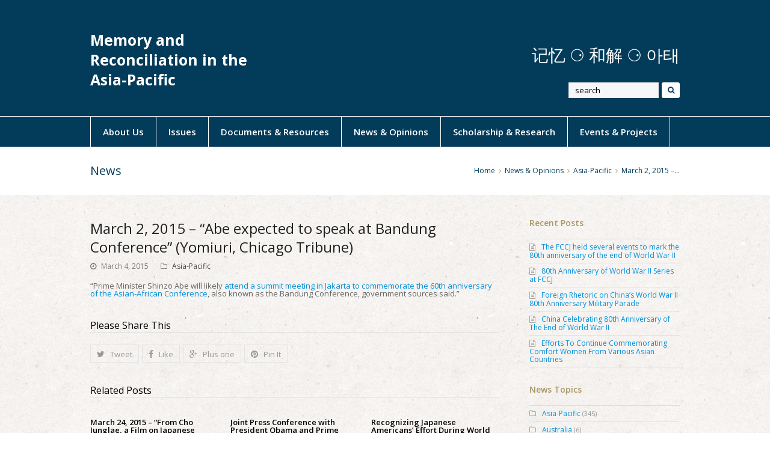

--- FILE ---
content_type: text/html; charset=UTF-8
request_url: https://memoryreconciliation.org/2015/03/march-2-2015-abe-expected-to-speak-at-bandung-conference-yomiuri-chicago-tribune/
body_size: 12641
content:
<!DOCTYPE html>
<html lang="en-US">
<head>
	<meta charset="UTF-8" />
	<meta name="viewport" content="width=device-width, initial-scale=1, maximum-scale=1" />				<title>March 2, 2015 &#8211; &#8220;Abe expected to speak at Bandung Conference&#8221; (Yomiuri, Chicago Tribune) | Memory and Reconciliation in the Asia-Pacific</title>
			<link rel="pingback" href="https://memoryreconciliation.org/xmlrpc.php" />
		<meta name='robots' content='max-image-preview:large' />
	<style>img:is([sizes="auto" i], [sizes^="auto," i]) { contain-intrinsic-size: 3000px 1500px }</style>
	<link rel="shortcut icon" href="https://memoryreconciliation.org/wp-content/uploads/2015/02/logo-prof-yang1.png"><link rel="apple-touch-icon-precomposed" href="https://memoryreconciliation.org/wp-content/uploads/2015/02/logo-prof-yang2.png"><link rel="apple-touch-icon-precomposed" sizes="76x76" href="https://memoryreconciliation.org/wp-content/uploads/2015/02/logo-prof-yang3.png"><link rel="apple-touch-icon-precomposed" sizes="120x120" href="https://memoryreconciliation.org/wp-content/uploads/2015/02/logo-prof-yang4.png"><link rel="apple-touch-icon-precomposed" sizes="114x114" href="https://memoryreconciliation.org/wp-content/uploads/2015/02/logo-prof-yang5.png"><link rel="alternate" type="application/rss+xml" title="Memory and Reconciliation in the Asia-Pacific &raquo; Feed" href="https://memoryreconciliation.org/feed/" />
<link rel="alternate" type="application/rss+xml" title="Memory and Reconciliation in the Asia-Pacific &raquo; Comments Feed" href="https://memoryreconciliation.org/comments/feed/" />
<script type="text/javascript">
/* <![CDATA[ */
window._wpemojiSettings = {"baseUrl":"https:\/\/s.w.org\/images\/core\/emoji\/16.0.1\/72x72\/","ext":".png","svgUrl":"https:\/\/s.w.org\/images\/core\/emoji\/16.0.1\/svg\/","svgExt":".svg","source":{"concatemoji":"https:\/\/memoryreconciliation.org\/wp-includes\/js\/wp-emoji-release.min.js"}};
/*! This file is auto-generated */
!function(s,n){var o,i,e;function c(e){try{var t={supportTests:e,timestamp:(new Date).valueOf()};sessionStorage.setItem(o,JSON.stringify(t))}catch(e){}}function p(e,t,n){e.clearRect(0,0,e.canvas.width,e.canvas.height),e.fillText(t,0,0);var t=new Uint32Array(e.getImageData(0,0,e.canvas.width,e.canvas.height).data),a=(e.clearRect(0,0,e.canvas.width,e.canvas.height),e.fillText(n,0,0),new Uint32Array(e.getImageData(0,0,e.canvas.width,e.canvas.height).data));return t.every(function(e,t){return e===a[t]})}function u(e,t){e.clearRect(0,0,e.canvas.width,e.canvas.height),e.fillText(t,0,0);for(var n=e.getImageData(16,16,1,1),a=0;a<n.data.length;a++)if(0!==n.data[a])return!1;return!0}function f(e,t,n,a){switch(t){case"flag":return n(e,"\ud83c\udff3\ufe0f\u200d\u26a7\ufe0f","\ud83c\udff3\ufe0f\u200b\u26a7\ufe0f")?!1:!n(e,"\ud83c\udde8\ud83c\uddf6","\ud83c\udde8\u200b\ud83c\uddf6")&&!n(e,"\ud83c\udff4\udb40\udc67\udb40\udc62\udb40\udc65\udb40\udc6e\udb40\udc67\udb40\udc7f","\ud83c\udff4\u200b\udb40\udc67\u200b\udb40\udc62\u200b\udb40\udc65\u200b\udb40\udc6e\u200b\udb40\udc67\u200b\udb40\udc7f");case"emoji":return!a(e,"\ud83e\udedf")}return!1}function g(e,t,n,a){var r="undefined"!=typeof WorkerGlobalScope&&self instanceof WorkerGlobalScope?new OffscreenCanvas(300,150):s.createElement("canvas"),o=r.getContext("2d",{willReadFrequently:!0}),i=(o.textBaseline="top",o.font="600 32px Arial",{});return e.forEach(function(e){i[e]=t(o,e,n,a)}),i}function t(e){var t=s.createElement("script");t.src=e,t.defer=!0,s.head.appendChild(t)}"undefined"!=typeof Promise&&(o="wpEmojiSettingsSupports",i=["flag","emoji"],n.supports={everything:!0,everythingExceptFlag:!0},e=new Promise(function(e){s.addEventListener("DOMContentLoaded",e,{once:!0})}),new Promise(function(t){var n=function(){try{var e=JSON.parse(sessionStorage.getItem(o));if("object"==typeof e&&"number"==typeof e.timestamp&&(new Date).valueOf()<e.timestamp+604800&&"object"==typeof e.supportTests)return e.supportTests}catch(e){}return null}();if(!n){if("undefined"!=typeof Worker&&"undefined"!=typeof OffscreenCanvas&&"undefined"!=typeof URL&&URL.createObjectURL&&"undefined"!=typeof Blob)try{var e="postMessage("+g.toString()+"("+[JSON.stringify(i),f.toString(),p.toString(),u.toString()].join(",")+"));",a=new Blob([e],{type:"text/javascript"}),r=new Worker(URL.createObjectURL(a),{name:"wpTestEmojiSupports"});return void(r.onmessage=function(e){c(n=e.data),r.terminate(),t(n)})}catch(e){}c(n=g(i,f,p,u))}t(n)}).then(function(e){for(var t in e)n.supports[t]=e[t],n.supports.everything=n.supports.everything&&n.supports[t],"flag"!==t&&(n.supports.everythingExceptFlag=n.supports.everythingExceptFlag&&n.supports[t]);n.supports.everythingExceptFlag=n.supports.everythingExceptFlag&&!n.supports.flag,n.DOMReady=!1,n.readyCallback=function(){n.DOMReady=!0}}).then(function(){return e}).then(function(){var e;n.supports.everything||(n.readyCallback(),(e=n.source||{}).concatemoji?t(e.concatemoji):e.wpemoji&&e.twemoji&&(t(e.twemoji),t(e.wpemoji)))}))}((window,document),window._wpemojiSettings);
/* ]]> */
</script>
<style id='wp-emoji-styles-inline-css' type='text/css'>

	img.wp-smiley, img.emoji {
		display: inline !important;
		border: none !important;
		box-shadow: none !important;
		height: 1em !important;
		width: 1em !important;
		margin: 0 0.07em !important;
		vertical-align: -0.1em !important;
		background: none !important;
		padding: 0 !important;
	}
</style>
<link rel='stylesheet' id='wp-block-library-css' href='https://memoryreconciliation.org/wp-includes/css/dist/block-library/style.min.css' type='text/css' media='all' />
<style id='classic-theme-styles-inline-css' type='text/css'>
/*! This file is auto-generated */
.wp-block-button__link{color:#fff;background-color:#32373c;border-radius:9999px;box-shadow:none;text-decoration:none;padding:calc(.667em + 2px) calc(1.333em + 2px);font-size:1.125em}.wp-block-file__button{background:#32373c;color:#fff;text-decoration:none}
</style>
<style id='global-styles-inline-css' type='text/css'>
:root{--wp--preset--aspect-ratio--square: 1;--wp--preset--aspect-ratio--4-3: 4/3;--wp--preset--aspect-ratio--3-4: 3/4;--wp--preset--aspect-ratio--3-2: 3/2;--wp--preset--aspect-ratio--2-3: 2/3;--wp--preset--aspect-ratio--16-9: 16/9;--wp--preset--aspect-ratio--9-16: 9/16;--wp--preset--color--black: #000000;--wp--preset--color--cyan-bluish-gray: #abb8c3;--wp--preset--color--white: #ffffff;--wp--preset--color--pale-pink: #f78da7;--wp--preset--color--vivid-red: #cf2e2e;--wp--preset--color--luminous-vivid-orange: #ff6900;--wp--preset--color--luminous-vivid-amber: #fcb900;--wp--preset--color--light-green-cyan: #7bdcb5;--wp--preset--color--vivid-green-cyan: #00d084;--wp--preset--color--pale-cyan-blue: #8ed1fc;--wp--preset--color--vivid-cyan-blue: #0693e3;--wp--preset--color--vivid-purple: #9b51e0;--wp--preset--gradient--vivid-cyan-blue-to-vivid-purple: linear-gradient(135deg,rgba(6,147,227,1) 0%,rgb(155,81,224) 100%);--wp--preset--gradient--light-green-cyan-to-vivid-green-cyan: linear-gradient(135deg,rgb(122,220,180) 0%,rgb(0,208,130) 100%);--wp--preset--gradient--luminous-vivid-amber-to-luminous-vivid-orange: linear-gradient(135deg,rgba(252,185,0,1) 0%,rgba(255,105,0,1) 100%);--wp--preset--gradient--luminous-vivid-orange-to-vivid-red: linear-gradient(135deg,rgba(255,105,0,1) 0%,rgb(207,46,46) 100%);--wp--preset--gradient--very-light-gray-to-cyan-bluish-gray: linear-gradient(135deg,rgb(238,238,238) 0%,rgb(169,184,195) 100%);--wp--preset--gradient--cool-to-warm-spectrum: linear-gradient(135deg,rgb(74,234,220) 0%,rgb(151,120,209) 20%,rgb(207,42,186) 40%,rgb(238,44,130) 60%,rgb(251,105,98) 80%,rgb(254,248,76) 100%);--wp--preset--gradient--blush-light-purple: linear-gradient(135deg,rgb(255,206,236) 0%,rgb(152,150,240) 100%);--wp--preset--gradient--blush-bordeaux: linear-gradient(135deg,rgb(254,205,165) 0%,rgb(254,45,45) 50%,rgb(107,0,62) 100%);--wp--preset--gradient--luminous-dusk: linear-gradient(135deg,rgb(255,203,112) 0%,rgb(199,81,192) 50%,rgb(65,88,208) 100%);--wp--preset--gradient--pale-ocean: linear-gradient(135deg,rgb(255,245,203) 0%,rgb(182,227,212) 50%,rgb(51,167,181) 100%);--wp--preset--gradient--electric-grass: linear-gradient(135deg,rgb(202,248,128) 0%,rgb(113,206,126) 100%);--wp--preset--gradient--midnight: linear-gradient(135deg,rgb(2,3,129) 0%,rgb(40,116,252) 100%);--wp--preset--font-size--small: 13px;--wp--preset--font-size--medium: 20px;--wp--preset--font-size--large: 36px;--wp--preset--font-size--x-large: 42px;--wp--preset--spacing--20: 0.44rem;--wp--preset--spacing--30: 0.67rem;--wp--preset--spacing--40: 1rem;--wp--preset--spacing--50: 1.5rem;--wp--preset--spacing--60: 2.25rem;--wp--preset--spacing--70: 3.38rem;--wp--preset--spacing--80: 5.06rem;--wp--preset--shadow--natural: 6px 6px 9px rgba(0, 0, 0, 0.2);--wp--preset--shadow--deep: 12px 12px 50px rgba(0, 0, 0, 0.4);--wp--preset--shadow--sharp: 6px 6px 0px rgba(0, 0, 0, 0.2);--wp--preset--shadow--outlined: 6px 6px 0px -3px rgba(255, 255, 255, 1), 6px 6px rgba(0, 0, 0, 1);--wp--preset--shadow--crisp: 6px 6px 0px rgba(0, 0, 0, 1);}:where(.is-layout-flex){gap: 0.5em;}:where(.is-layout-grid){gap: 0.5em;}body .is-layout-flex{display: flex;}.is-layout-flex{flex-wrap: wrap;align-items: center;}.is-layout-flex > :is(*, div){margin: 0;}body .is-layout-grid{display: grid;}.is-layout-grid > :is(*, div){margin: 0;}:where(.wp-block-columns.is-layout-flex){gap: 2em;}:where(.wp-block-columns.is-layout-grid){gap: 2em;}:where(.wp-block-post-template.is-layout-flex){gap: 1.25em;}:where(.wp-block-post-template.is-layout-grid){gap: 1.25em;}.has-black-color{color: var(--wp--preset--color--black) !important;}.has-cyan-bluish-gray-color{color: var(--wp--preset--color--cyan-bluish-gray) !important;}.has-white-color{color: var(--wp--preset--color--white) !important;}.has-pale-pink-color{color: var(--wp--preset--color--pale-pink) !important;}.has-vivid-red-color{color: var(--wp--preset--color--vivid-red) !important;}.has-luminous-vivid-orange-color{color: var(--wp--preset--color--luminous-vivid-orange) !important;}.has-luminous-vivid-amber-color{color: var(--wp--preset--color--luminous-vivid-amber) !important;}.has-light-green-cyan-color{color: var(--wp--preset--color--light-green-cyan) !important;}.has-vivid-green-cyan-color{color: var(--wp--preset--color--vivid-green-cyan) !important;}.has-pale-cyan-blue-color{color: var(--wp--preset--color--pale-cyan-blue) !important;}.has-vivid-cyan-blue-color{color: var(--wp--preset--color--vivid-cyan-blue) !important;}.has-vivid-purple-color{color: var(--wp--preset--color--vivid-purple) !important;}.has-black-background-color{background-color: var(--wp--preset--color--black) !important;}.has-cyan-bluish-gray-background-color{background-color: var(--wp--preset--color--cyan-bluish-gray) !important;}.has-white-background-color{background-color: var(--wp--preset--color--white) !important;}.has-pale-pink-background-color{background-color: var(--wp--preset--color--pale-pink) !important;}.has-vivid-red-background-color{background-color: var(--wp--preset--color--vivid-red) !important;}.has-luminous-vivid-orange-background-color{background-color: var(--wp--preset--color--luminous-vivid-orange) !important;}.has-luminous-vivid-amber-background-color{background-color: var(--wp--preset--color--luminous-vivid-amber) !important;}.has-light-green-cyan-background-color{background-color: var(--wp--preset--color--light-green-cyan) !important;}.has-vivid-green-cyan-background-color{background-color: var(--wp--preset--color--vivid-green-cyan) !important;}.has-pale-cyan-blue-background-color{background-color: var(--wp--preset--color--pale-cyan-blue) !important;}.has-vivid-cyan-blue-background-color{background-color: var(--wp--preset--color--vivid-cyan-blue) !important;}.has-vivid-purple-background-color{background-color: var(--wp--preset--color--vivid-purple) !important;}.has-black-border-color{border-color: var(--wp--preset--color--black) !important;}.has-cyan-bluish-gray-border-color{border-color: var(--wp--preset--color--cyan-bluish-gray) !important;}.has-white-border-color{border-color: var(--wp--preset--color--white) !important;}.has-pale-pink-border-color{border-color: var(--wp--preset--color--pale-pink) !important;}.has-vivid-red-border-color{border-color: var(--wp--preset--color--vivid-red) !important;}.has-luminous-vivid-orange-border-color{border-color: var(--wp--preset--color--luminous-vivid-orange) !important;}.has-luminous-vivid-amber-border-color{border-color: var(--wp--preset--color--luminous-vivid-amber) !important;}.has-light-green-cyan-border-color{border-color: var(--wp--preset--color--light-green-cyan) !important;}.has-vivid-green-cyan-border-color{border-color: var(--wp--preset--color--vivid-green-cyan) !important;}.has-pale-cyan-blue-border-color{border-color: var(--wp--preset--color--pale-cyan-blue) !important;}.has-vivid-cyan-blue-border-color{border-color: var(--wp--preset--color--vivid-cyan-blue) !important;}.has-vivid-purple-border-color{border-color: var(--wp--preset--color--vivid-purple) !important;}.has-vivid-cyan-blue-to-vivid-purple-gradient-background{background: var(--wp--preset--gradient--vivid-cyan-blue-to-vivid-purple) !important;}.has-light-green-cyan-to-vivid-green-cyan-gradient-background{background: var(--wp--preset--gradient--light-green-cyan-to-vivid-green-cyan) !important;}.has-luminous-vivid-amber-to-luminous-vivid-orange-gradient-background{background: var(--wp--preset--gradient--luminous-vivid-amber-to-luminous-vivid-orange) !important;}.has-luminous-vivid-orange-to-vivid-red-gradient-background{background: var(--wp--preset--gradient--luminous-vivid-orange-to-vivid-red) !important;}.has-very-light-gray-to-cyan-bluish-gray-gradient-background{background: var(--wp--preset--gradient--very-light-gray-to-cyan-bluish-gray) !important;}.has-cool-to-warm-spectrum-gradient-background{background: var(--wp--preset--gradient--cool-to-warm-spectrum) !important;}.has-blush-light-purple-gradient-background{background: var(--wp--preset--gradient--blush-light-purple) !important;}.has-blush-bordeaux-gradient-background{background: var(--wp--preset--gradient--blush-bordeaux) !important;}.has-luminous-dusk-gradient-background{background: var(--wp--preset--gradient--luminous-dusk) !important;}.has-pale-ocean-gradient-background{background: var(--wp--preset--gradient--pale-ocean) !important;}.has-electric-grass-gradient-background{background: var(--wp--preset--gradient--electric-grass) !important;}.has-midnight-gradient-background{background: var(--wp--preset--gradient--midnight) !important;}.has-small-font-size{font-size: var(--wp--preset--font-size--small) !important;}.has-medium-font-size{font-size: var(--wp--preset--font-size--medium) !important;}.has-large-font-size{font-size: var(--wp--preset--font-size--large) !important;}.has-x-large-font-size{font-size: var(--wp--preset--font-size--x-large) !important;}
:where(.wp-block-post-template.is-layout-flex){gap: 1.25em;}:where(.wp-block-post-template.is-layout-grid){gap: 1.25em;}
:where(.wp-block-columns.is-layout-flex){gap: 2em;}:where(.wp-block-columns.is-layout-grid){gap: 2em;}
:root :where(.wp-block-pullquote){font-size: 1.5em;line-height: 1.6;}
</style>
<link rel='stylesheet' id='wpex-font-awesome-css' href='https://memoryreconciliation.org/wp-content/themes/Total/css/font-awesome.min.css' type='text/css' media='all' />
<link rel='stylesheet' id='wpex-style-css' href='https://memoryreconciliation.org/wp-content/themes/Total/style.css' type='text/css' media='all' />
<link rel='stylesheet' id='wpex-responsive-css' href='https://memoryreconciliation.org/wp-content/themes/Total/css/responsive.css' type='text/css' media='all' />
<link rel='stylesheet' id='wpex-lightbox-skin-css' href='https://memoryreconciliation.org/wp-content/themes/Total/css/lightbox/dark-skin/skin.css' type='text/css' media='all' />
<link rel='stylesheet' id='neat-skin-css' href='https://memoryreconciliation.org/wp-content/themes/Total/skins/classes/neat/css/neat-style.css' type='text/css' media='all' />
<script type="text/javascript" src="https://memoryreconciliation.org/wp-includes/js/jquery/jquery.min.js" id="jquery-core-js"></script>
<script type="text/javascript" src="https://memoryreconciliation.org/wp-includes/js/jquery/jquery-migrate.min.js" id="jquery-migrate-js"></script>
<link rel="https://api.w.org/" href="https://memoryreconciliation.org/wp-json/" /><link rel="alternate" title="JSON" type="application/json" href="https://memoryreconciliation.org/wp-json/wp/v2/posts/964" /><link rel="canonical" href="https://memoryreconciliation.org/2015/03/march-2-2015-abe-expected-to-speak-at-bandung-conference-yomiuri-chicago-tribune/" />
<link rel='shortlink' href='https://memoryreconciliation.org/?p=964' />
<link rel="alternate" title="oEmbed (JSON)" type="application/json+oembed" href="https://memoryreconciliation.org/wp-json/oembed/1.0/embed?url=https%3A%2F%2Fmemoryreconciliation.org%2F2015%2F03%2Fmarch-2-2015-abe-expected-to-speak-at-bandung-conference-yomiuri-chicago-tribune%2F" />
<link rel="alternate" title="oEmbed (XML)" type="text/xml+oembed" href="https://memoryreconciliation.org/wp-json/oembed/1.0/embed?url=https%3A%2F%2Fmemoryreconciliation.org%2F2015%2F03%2Fmarch-2-2015-abe-expected-to-speak-at-bandung-conference-yomiuri-chicago-tribune%2F&#038;format=xml" />
<!--[if IE 8]><link rel="stylesheet" type="text/css" href="https://memoryreconciliation.org/wp-content/themes/Total/css/ie8.css" media="screen"><![endif]--><!--[if lt IE 9]>
			<script src="https://memoryreconciliation.org/wp-content/themes/Total/js/plugins/html5.js"></script>
		<![endif]--><!-- TOTAL - Google Fonts --><link href="https://fonts.googleapis.com/css?family=Open%20Sans:300italic,400italic,600italic,700italic,800italic,400,300,600,700,800&amp;subset=latin,cyrillic-ext,greek-ext,greek,vietnamese,latin-ext,cyrillic" rel="stylesheet" type="text/css"><!-- TOTAL CSS -->
<style type="text/css">
/*Custom Layout CSS START*/#site-header-inner {padding-top: 50px;}#site-logo {max-width: 30%;}.wpb_column{margin-bottom:40px;}/*Custom Layout CSS END*//*Admin Site Background CSS START*/body, .boxed-main-layout { background-color: #ffffff; }body { background-image: url(https://memoryreconciliation.org/wp-content/themes/Total/images/patterns/ricepaper2.png); background-repeat: repeat; }/*Admin Site Background CSS END*/.button, input, textarea{font-family:Open Sans}body{font-family:Open Sans;font-size:13px;line-height:13px;}.vc_text_separator{font-family:Open Sans}h1,h2,h3,h4,h5,h6,.theme-heading,.widget-title{font-family:Open Sans}#site-logo a{font-family:Open Sans;font-size:25px;font-weight:700;color:#ffffff;}#site-navigation .sf-menu a{font-family:Open Sans;font-size:15px;font-weight:600;}#site-navigation .sf-menu ul a{font-family:Open Sans;font-size: 15px;font-weight: 400;}.page-header-title{font-family:"Open Sans";font-size:20px;font-weight:400;}/*Styling CSS START*/#site-header, #searchform-header-replace, .is-sticky #site-header{background-color:#033c5a;}#site-logo a{color:#ffffff;}#site-header .site-search-toggle, #site-header .site-search-toggle:hover, #site-header .site-search-toggle:active, body #header-two-search #header-two-search-submit{
								background: #ffffff;
								background: -webkit-linear-gradient(#ffffff,#ffffff);
								background: -moz-linear-gradient(#ffffff,#ffffff);
								background: -o-linear-gradient(#ffffff,#ffffff);
								background: linear-gradient(#ffffff,#ffffff);
							}#site-header .site-search-toggle, #site-header .site-search-toggle:hover, #site-header .site-search-toggle:active, body #header-two-search #header-two-search-submit{color:#033c5a;}#site-navigation-wrap, .is-sticky .fixed-nav{background-color:#033c5a;}#site-navigation li, #site-navigation a, #site-navigation ul, #site-navigation-wrap{border-color:#ffffff;}#site-navigation .dropdown-menu > li > a{color:#ffffff;}#site-navigation .dropdown-menu > li > a:hover, #site-navigation .dropdown-menu > li.sfHover > a{color:#ffffff;}#site-navigation .dropdown-menu > .current-menu-item > a, #site-navigation .dropdown-menu > .current-menu-item > a:hover{color:#ffffff;}#site-navigation .dropdown-menu > li > a:hover, #site-navigation .dropdown-menu > li.sfHover > a{background-color:#0190db;}#site-navigation .dropdown-menu > .current-menu-item > a{background-color:#0190db;}#site-navigation .dropdown-menu ul{background-color:#033c5a;}#site-navigation .dropdown-menu ul, #site-navigation .dropdown-menu ul li, #site-navigation .dropdown-menu ul li a{border-color:#ffffff;}#site-navigation .dropdown-menu ul > li > a{color:#ffffff;}#site-navigation .dropdown-menu ul > li > a:hover{color:#f9e08e;}#site-navigation .dropdown-menu ul > .current-menu-item > a{color:#ffffff;}#site-navigation .dropdown-menu ul > li > a:hover{
								background: #0190db;
								background: -webkit-linear-gradient(#0190db,#0190db);
								background: -moz-linear-gradient(#0190db,#0190db);
								background: -o-linear-gradient(#0190db,#0190db);
								background: linear-gradient(#0190db,#0190db);
							}#mobile-menu a{border-color:#ffffff;}#mobile-menu a:hover{border-color:#ffffff;}#mobile-menu a:active{border-color:#ffffff;}#sidr-main,.mobile-toggle-nav{background-color:#033c5a;}#sidr-main li, #sidr-main ul,.mobile-toggle-nav a{border-color:#ffffff;}.page-header{background-color:#ffffff;}.page-header-title{color:#033c5a;}.page-header{border-top-color:#ffffff;}.page-header, .theme-gaps .page-header-inner{border-bottom-color:#ffffff;}.site-breadcrumbs{color:#033c5a;}.site-breadcrumbs .sep{color:#aa9868;}.site-breadcrumbs a{color:#033c5a;}.site-breadcrumbs a:hover{color:#0190db;}.site-breadcrumbs a:active{color:#033c5a;}#sidebar .widget-title, #sidebar .widget-title a{color:#aa9868;}#footer{background-color:#ffffff;}#footer, #footer p{color:#ffffff;}#footer li, #footer #wp-calendar thead th, #footer #wp-calendar tbody td{border-color:#ffffff;}#footer a:hover{color:#ffffff;}#footer-bottom{background-color:#033c5a;}body a, h1 a:hover, h2 a:hover, h3 a:hover, h4 a:hover, h5 a:hover, h6 a:hover{color:#0190db;}.edit-post-link a, #commentform #submit, .wpcf7 .wpcf7-submit, .theme-minimal-graphical #comments .comment-reply-link, .theme-button, .readmore-link, #current-shop-items .buttons a, .woocommerce .button, .page-numbers a:hover, .page-numbers.current, .page-numbers.current:hover, input[type="submit"], button{
								background: #033c5a;
								background: -webkit-linear-gradient(#033c5a,#033c5a);
								background: -moz-linear-gradient(#033c5a,#033c5a);
								background: -o-linear-gradient(#033c5a,#033c5a);
								background: linear-gradient(#033c5a,#033c5a);
							}.edit-post-link a, #commentform #submit, .wpcf7 .wpcf7-submit, .theme-minimal-graphical #comments .comment-reply-link, .theme-button, .readmore-link, #current-shop-items .buttons a, .woocommerce .button, input[type="submit"], button{color:#ffffff;}.edit-post-link a:hover, #commentform #submit:hover, .wpcf7 .wpcf7-submit:hover, .theme-minimal-graphical #comments .comment-reply-link:hover, .theme-button:hover, .readmore-link:hover, #current-shop-items .buttons a:hover, .woocommerce .button:hover, input[type="submit"]:hover, button:hover{
								background: #314959;
								background: -webkit-linear-gradient(#033c5a,#314959);
								background: -moz-linear-gradient(#033c5a,#314959);
								background: -o-linear-gradient(#033c5a,#314959);
								background: linear-gradient(#033c5a,#314959);
							}.edit-post-link a:hover, #commentform #submit:hover, .wpcf7 .wpcf7-submit:hover, #comments .comment-reply-link:hover, .theme-button:hover, .readmore-link:hover, #current-shop-items .buttons a:hover, .woocommerce .button:hover, input[type="submit"]:hover, button:hover, .vcex-filter-links a:hover{color:#ffffff;}#searchform-dropdown{border-top-color:#033c5a;}body #site-navigation-wrap.nav-dropdown-top-border .dropdown-menu > li > ul, #searchform-dropdown, #current-shop-items-dropdown{border-top-color:#f9e08e;}#site-scroll-top:hover{background:#033c5a;}#site-scroll-top:hover{border-color:#033c5a;}.navbar-style-one .dropdown-menu ul:after { border-bottom-color: #033c5a; }.is-sticky #site-header { opacity:0.95; }/*Styling CSS END*/.wpb_row .fa:before { box-sizing: content-box !important; -moz-box-sizing: content-box !important; -webkit-box-sizing: content-box !important; }
</style><!-- Retina Logo --><script type="text/javascript">jQuery(function($){if (window.devicePixelRatio == 2) {$("#site-logo img").attr("src", "https://memoryreconciliation.org/wp-content/uploads/2015/02/logo-prof-yang.png");$("#site-logo img").css("height", "40");}});</script><style type="text/css" id="custom-background-css">
body.custom-background { background-color: #ffffff; }
</style>
	<link rel="icon" href="https://memoryreconciliation.org/wp-content/uploads/2020/10/cropped-Small-LOGO-32x32.png" sizes="32x32" />
<link rel="icon" href="https://memoryreconciliation.org/wp-content/uploads/2020/10/cropped-Small-LOGO-192x192.png" sizes="192x192" />
<link rel="apple-touch-icon" href="https://memoryreconciliation.org/wp-content/uploads/2020/10/cropped-Small-LOGO-180x180.png" />
<meta name="msapplication-TileImage" content="https://memoryreconciliation.org/wp-content/uploads/2020/10/cropped-Small-LOGO-270x270.png" />
</head>

<!-- Begin Body -->
<body class="wp-singular post-template-default single single-post postid-964 single-format-standard custom-background wp-theme-Total wpex-theme wpex-responsive theme-neat full-width-main-layout content-right-sidebar has-breadcrumbs post-in-category-asia-pacific post-in-category-japan post-in-category-news-and-opinions sidebar-widget-icons">

<div id="outer-wrap" class="clr">

	
	<div id="wrap" class="clr">

			
		
		<header id="site-header" class="clr header-two" role="banner">
						<div id="site-header-inner" class="container clr">
						<div id="site-logo" class="header-two-logo">
							<a href="https://memoryreconciliation.org/" title="Memory and Reconciliation in the Asia-Pacific" rel="home">Memory and Reconciliation in the Asia-Pacific</a>
					</div><!-- #site-logo -->
			
		<aside id="header-aside" class=" header-two-aside clr">
							<div class="header-aside-content clr">
					<h2><span class="thin-font" style="font-family: 'times new roman', times; color: #ffffff; font-size: 28px;">记忆 <span class="white-text">⚆</span> 和解 ⚆ 아태</span></h2>				</div><!-- .header-aside-content -->
							<div id="header-two-search" class="clr">
					<form method="get" class="header-two-searchform" action="https://memoryreconciliation.org/" role="search">
						<input type="search" id="header-two-search-input" name="s" value="search" onfocus="if(this.value==this.defaultValue)this.value='';" onblur="if(this.value=='')this.value=this.defaultValue;"/>
						<button type="submit" value="" id="header-two-search-submit" />
							<span class="fa fa-search"></span>
						</button>
					</form><!-- #header-two-searchform -->
				</div><!-- #header-two-search -->
					</aside><!-- #header-two-aside -->
		
	
					<div id="sidr-close"><a href="#sidr-close" class="toggle-sidr-close"></a></div>
		
		<div id="mobile-menu" class="clr">
			<a href="#mobile-menu" class="mobile-menu-toggle"><span class="fa fa-bars"></span></a>
					</div><!-- #mobile-menu -->
		
				</div><!-- #site-header-inner -->
					
		<div id="site-navigation-wrap" class="clr navbar-style-two fixed-nav nav-dropdown-top-border">
			<nav id="site-navigation" class="navigation main-navigation clr container site-navigation-with-search site-navigation-without-cart-icon" role="navigation">
				<div class="menu-menu-1-oct2014-container"><ul id="menu-menu-1-oct2014" class="dropdown-menu sf-menu"><li id="menu-item-76" class="menu-item menu-item-type-post_type menu-item-object-page menu-item-has-children dropdown menu-item-76"><a href="https://memoryreconciliation.org/about/">About Us</a>
<ul class="sub-menu">
	<li id="menu-item-114" class="menu-item menu-item-type-post_type menu-item-object-page menu-item-114"><a href="https://memoryreconciliation.org/about/purpose-and-mission/">Purpose and Mission</a></li>
	<li id="menu-item-113" class="menu-item menu-item-type-post_type menu-item-object-page menu-item-113"><a href="https://memoryreconciliation.org/about/faculty-and-staff/">Faculty and Staff</a></li>
	<li id="menu-item-115" class="menu-item menu-item-type-post_type menu-item-object-page menu-item-115"><a href="https://memoryreconciliation.org/about/contact-us/">Contact Us</a></li>
</ul>
</li>
<li id="menu-item-180" class="menu-item menu-item-type-post_type menu-item-object-page menu-item-has-children dropdown menu-item-180"><a href="https://memoryreconciliation.org/issues/">Issues</a>
<ul class="sub-menu">
	<li id="menu-item-127" class="menu-item menu-item-type-post_type menu-item-object-page menu-item-127"><a href="https://memoryreconciliation.org/issues/allied-pows/">Allied POWs</a></li>
	<li id="menu-item-266" class="menu-item menu-item-type-post_type menu-item-object-page menu-item-266"><a href="https://memoryreconciliation.org/issues/bombing-of-civilians/">Bombing of Civilians</a></li>
	<li id="menu-item-179" class="menu-item menu-item-type-post_type menu-item-object-page current-post-parent menu-item-has-children dropdown menu-item-179"><a href="https://memoryreconciliation.org/issues/comfort-women/">Comfort Women<span class="nav-arrow fa fa-angle-right"></span></a>
	<ul class="sub-menu">
		<li id="menu-item-265" class="menu-item menu-item-type-post_type menu-item-object-page menu-item-265"><a href="https://memoryreconciliation.org/issues/comfort-women/korea/">Korea</a></li>
		<li id="menu-item-713" class="menu-item menu-item-type-post_type menu-item-object-page menu-item-713"><a href="https://memoryreconciliation.org/issues/comfort-women/china/">China</a></li>
		<li id="menu-item-264" class="menu-item menu-item-type-post_type menu-item-object-page menu-item-264"><a href="https://memoryreconciliation.org/issues/comfort-women/japan/">Japan</a></li>
		<li id="menu-item-262" class="menu-item menu-item-type-post_type menu-item-object-page menu-item-262"><a href="https://memoryreconciliation.org/issues/comfort-women/asia-other/">Other Asian Nations</a></li>
		<li id="menu-item-669" class="menu-item menu-item-type-post_type menu-item-object-page menu-item-669"><a href="https://memoryreconciliation.org/issues/comfort-women/netherlands/">Netherlands</a></li>
		<li id="menu-item-644" class="menu-item menu-item-type-post_type menu-item-object-page menu-item-644"><a href="https://memoryreconciliation.org/issues/comfort-women/united-states/">United States</a></li>
		<li id="menu-item-263" class="menu-item menu-item-type-post_type menu-item-object-page menu-item-263"><a href="https://memoryreconciliation.org/issues/comfort-women/intl-orgs/">International Organizations</a></li>
	</ul>
</li>
	<li id="menu-item-126" class="menu-item menu-item-type-post_type menu-item-object-page menu-item-has-children dropdown menu-item-126"><a href="https://memoryreconciliation.org/issues/forced-labor/">Forced Labor<span class="nav-arrow fa fa-angle-right"></span></a>
	<ul class="sub-menu">
		<li id="menu-item-1557" class="menu-item menu-item-type-post_type menu-item-object-page menu-item-1557"><a href="https://memoryreconciliation.org/issues/forced-labor/forced-labor-cases-filed-in-japan/">Forced Labor Cases Filed in Japan</a></li>
	</ul>
</li>
	<li id="menu-item-79" class="menu-item menu-item-type-post_type menu-item-object-page menu-item-79"><a href="https://memoryreconciliation.org/issues/museums-and-memorials/">Museums and Memorials</a></li>
	<li id="menu-item-112" class="menu-item menu-item-type-post_type menu-item-object-page menu-item-112"><a href="https://memoryreconciliation.org/issues/textbook-controversy/">Textbook Controversy</a></li>
	<li id="menu-item-80" class="menu-item menu-item-type-post_type menu-item-object-page menu-item-80"><a href="https://memoryreconciliation.org/issues/disputed-territories/">Disputed Territories</a></li>
	<li id="menu-item-303" class="menu-item menu-item-type-post_type menu-item-object-page menu-item-has-children dropdown menu-item-303"><a href="https://memoryreconciliation.org/issues/hist-dialogue/">Historical Dialogue<span class="nav-arrow fa fa-angle-right"></span></a>
	<ul class="sub-menu">
		<li id="menu-item-1560" class="menu-item menu-item-type-post_type menu-item-object-page menu-item-1560"><a href="https://memoryreconciliation.org/issues/hist-dialogue/historians-and-reconciliation/">Historians and Reconciliation</a></li>
	</ul>
</li>
</ul>
</li>
<li id="menu-item-257" class="menu-item menu-item-type-post_type menu-item-object-page menu-item-has-children dropdown menu-item-257"><a href="https://memoryreconciliation.org/resources/">Documents &#038; Resources</a>
<ul class="sub-menu">
	<li id="menu-item-432" class="menu-item menu-item-type-post_type menu-item-object-page menu-item-432"><a href="https://memoryreconciliation.org/resources/intl-treaties-conventions/">International Treaties and Conventions</a></li>
	<li id="menu-item-259" class="menu-item menu-item-type-post_type menu-item-object-page menu-item-259"><a href="https://memoryreconciliation.org/resources/legislative-proceedings/">Legislative Proceedings</a></li>
	<li id="menu-item-671" class="menu-item menu-item-type-post_type menu-item-object-page menu-item-671"><a href="https://memoryreconciliation.org/resources/judicial-proceedings/">Judicial Proceedings</a></li>
	<li id="menu-item-258" class="menu-item menu-item-type-post_type menu-item-object-page menu-item-258"><a href="https://memoryreconciliation.org/resources/public-opinion-polls/">Public Opinion Polls</a></li>
	<li id="menu-item-125" class="menu-item menu-item-type-post_type menu-item-object-page menu-item-has-children dropdown menu-item-125"><a href="https://memoryreconciliation.org/resources/official-statements/">Official Statements<span class="nav-arrow fa fa-angle-right"></span></a>
	<ul class="sub-menu">
		<li id="menu-item-546" class="menu-item menu-item-type-post_type menu-item-object-page menu-item-546"><a href="https://memoryreconciliation.org/resources/official-statements/bilateral-statements-and-communiques/">Bilateral Statements and Communiques</a></li>
		<li id="menu-item-268" class="menu-item menu-item-type-post_type menu-item-object-page menu-item-268"><a href="https://memoryreconciliation.org/resources/official-statements/peoples-republic-of-china/">People’s Republic of China</a></li>
		<li id="menu-item-267" class="menu-item menu-item-type-post_type menu-item-object-page menu-item-267"><a href="https://memoryreconciliation.org/resources/official-statements/japan/">Japan</a></li>
		<li id="menu-item-269" class="menu-item menu-item-type-post_type menu-item-object-page menu-item-269"><a href="https://memoryreconciliation.org/resources/official-statements/republic-of-korea/">Republic of Korea</a></li>
	</ul>
</li>
	<li id="menu-item-261" class="menu-item menu-item-type-post_type menu-item-object-page menu-item-has-children dropdown menu-item-261"><a href="https://memoryreconciliation.org/resources/organizations/">Organizations<span class="nav-arrow fa fa-angle-right"></span></a>
	<ul class="sub-menu">
		<li id="menu-item-457" class="menu-item menu-item-type-post_type menu-item-object-page menu-item-457"><a href="https://memoryreconciliation.org/resources/organizations/ngosingos/">NGOs/INGOs</a></li>
		<li id="menu-item-456" class="menu-item menu-item-type-post_type menu-item-object-page menu-item-456"><a href="https://memoryreconciliation.org/resources/organizations/education-programs/">Government Programs</a></li>
		<li id="menu-item-1515" class="menu-item menu-item-type-post_type menu-item-object-page menu-item-1515"><a href="https://memoryreconciliation.org/resources/organizations/archives-and-libraries/">Archives and Libraries</a></li>
	</ul>
</li>
</ul>
</li>
<li id="menu-item-1639" class="menu-item menu-item-type-taxonomy menu-item-object-category current-post-ancestor current-menu-parent current-post-parent menu-item-1639"><a href="https://memoryreconciliation.org/category/news-and-opinions/">News &amp; Opinions</a></li>
<li id="menu-item-260" class="menu-item menu-item-type-post_type menu-item-object-page menu-item-has-children dropdown menu-item-260"><a href="https://memoryreconciliation.org/scholarship/">Scholarship &#038; Research</a>
<ul class="sub-menu">
	<li id="menu-item-458" class="menu-item menu-item-type-post_type menu-item-object-page menu-item-458"><a href="https://memoryreconciliation.org/scholarship/research-centers/">Research Centers</a></li>
	<li id="menu-item-1516" class="menu-item menu-item-type-post_type menu-item-object-page menu-item-1516"><a href="https://memoryreconciliation.org/scholarship/bibliography/">Bibliography</a></li>
	<li id="menu-item-1481" class="menu-item menu-item-type-post_type menu-item-object-page menu-item-1481"><a href="https://memoryreconciliation.org/scholarship/publications/">Faculty Events &amp; Publications</a></li>
</ul>
</li>
<li id="menu-item-116" class="menu-item menu-item-type-post_type menu-item-object-page menu-item-has-children dropdown menu-item-116"><a href="https://memoryreconciliation.org/events/">Events &amp; Projects</a>
<ul class="sub-menu">
	<li id="menu-item-407" class="menu-item menu-item-type-post_type menu-item-object-page menu-item-407"><a href="https://memoryreconciliation.org/events/70th-anniversary-of-end-of-wwii/">70th Anniversary of End of WWII</a></li>
</ul>
</li>
</ul></div>			</nav><!-- #site-navigation -->
		</div><!-- #site-navigation-wrap -->
		
				</header><!-- #header -->

		
			
		
	<div id="main" class="site-main clr">
	
					<header class="page-header">
								<div class="container clr page-header-inner">
					<h1 class="page-header-title">News</h1><nav class="site-breadcrumbs clr position-default"><div class="breadcrumb-trail"><span itemscope="" itemtype="http://data-vocabulary.org/Breadcrumb">
							<a href="https://memoryreconciliation.org" title="Memory and Reconciliation in the Asia-Pacific" rel="home" class="trail-begin">
								<span itemprop="title">Home</span>
							</a>
						</span> <span class="sep"><span class="fa fa-angle-right"></span></span> <span itemscope="" itemtype="http://data-vocabulary.org/Breadcrumb" class="trail-blog-url">
									<a href="https://memoryreconciliation.org/blog/" title="News &#038; Opinions" itemprop="url">
										<span itemprop="title">News &#038; Opinions</span>
									</a>
								</span> <span class="sep"><span class="fa fa-angle-right"></span></span> <span itemscope="" itemtype="http://data-vocabulary.org/Breadcrumb" class="trail-blog-cat">
										<a href="https://memoryreconciliation.org/category/asia-pacific/" itemprop="url" title="Asia-Pacific">
											<span itemprop="title">Asia-Pacific</span>
										</a>
									</span> <span class="sep"><span class="fa fa-angle-right"></span></span> <span class="trail-end">March 2, 2015 &#8211;&hellip;</span></div></nav>				</div><!-- .page-header-inner -->
							</header><!-- .page-header -->
				
	
<div id="content-wrap" class="container clr right-sidebar">

	
	<section id="primary" class="content-area clr">
		<div id="content" class="site-content clr" role="main">
			<article class="single-blog-article clr">

													<h1 class="single-post-title">March 2, 2015 &#8211; &#8220;Abe expected to speak at Bandung Conference&#8221; (Yomiuri, Chicago Tribune)</h1>
										
		<ul class="meta clr meta-with-title">
							<li class="meta-date"><span class="fa fa-clock-o"></span>March 4, 2015</li>
							<li class="meta-category"><span class="fa fa-folder-o"></span><a href="https://memoryreconciliation.org/category/asia-pacific/" title="Asia-Pacific">Asia-Pacific</a></li>
					</ul>
		
											<div class="entry clr">
										<p>&#8220;Prime Minister Shinzo Abe will likely <a href="http://www.chicagotribune.com/sns-wp-yomiuri--bc-abe02-20150302-story.html" target="_blank">attend a summit meeting in Jakarta to commemorate the 60th anniversary of the Asian-African Conference</a>, also known as the Bandung Conference, government sources said.&#8221;</p>
									</div>
											<div class="social-share-title theme-heading"><span>Please Share This</span></div>
		
		<ul class="social-share-buttons position-horizontal style-minimal clr">
								<li class="share-twitter">
						<a href="http://twitter.com/share?text=March+2%2C+2015+%26%238211%3B+%26%238220%3BAbe+expected+to+speak+at+Bandung+Conference%26%238221%3B+%28Yomiuri%2C+Chicago+Tribune%29&amp;url=https%3A%2F%2Fmemoryreconciliation.org%2F2015%2F03%2Fmarch-2-2015-abe-expected-to-speak-at-bandung-conference-yomiuri-chicago-tribune%2F" target="_blank" title="Share on Twitter" rel="nofollow" class="tooltip-up" onclick="javascript:window.open(this.href, '', 'menubar=no,toolbar=no,resizable=yes,scrollbars=yes,height=600,width=600');return false;">
							<span class="fa fa-twitter"></span>
															<span class="social-share-button-text">Tweet</span>
													</a>
					</li>
									<li class="share-facebook">
						<a href="http://www.facebook.com/share.php?u=https%3A%2F%2Fmemoryreconciliation.org%2F2015%2F03%2Fmarch-2-2015-abe-expected-to-speak-at-bandung-conference-yomiuri-chicago-tribune%2F" target="_blank" title="Share on Facebook" rel="nofollow" class="tooltip-up" onclick="javascript:window.open(this.href, '', 'menubar=no,toolbar=no,resizable=yes,scrollbars=yes,height=600,width=600');return false;">
							<span class="fa fa-facebook"></span>
															<span class="social-share-button-text">Like</span>
													</a>
					</li>
									<li class="share-googleplus">
						<a title="Share on Google+" rel="external" href="https://plus.google.com/share?url=https%3A%2F%2Fmemoryreconciliation.org%2F2015%2F03%2Fmarch-2-2015-abe-expected-to-speak-at-bandung-conference-yomiuri-chicago-tribune%2F" class="tooltip-up" onclick="javascript:window.open(this.href, '', 'menubar=no,toolbar=no,resizable=yes,scrollbars=yes,height=600,width=600');return false;">
							<span class="fa fa-google-plus"></span>
															<span class="social-share-button-text">Plus one</span>
													</a>
					</li>
									<li class="share-pinterest">
						<a href="http://pinterest.com/pin/create/button/?url=https%3A%2F%2Fmemoryreconciliation.org%2F2015%2F03%2Fmarch-2-2015-abe-expected-to-speak-at-bandung-conference-yomiuri-chicago-tribune%2F&amp;media=&amp;description=%22Prime+Minister+Shinzo+Abe+will+likely+attend+a+summit+meeting+in+Jakarta+to+commemorate+the+60th+anniversary+of+the+Asian-African+Conference%2C+also+known+as+the+Bandung+Conference%2C+government+sources+said.%22" target="_blank" title="Share on Pinterest" rel="nofollow" class="tooltip-up" onclick="javascript:window.open(this.href, '', 'menubar=no,toolbar=no,resizable=yes,scrollbars=yes,height=600,width=600');return false;">
							<span class="fa fa-pinterest"></span>
															<span class="social-share-button-text">Pin It</span>
													</a>
					</li>
						</ul>
				<div class="related-posts clr">
									<div class="related-posts-title theme-heading">
						<span>Related Posts</span>
					</div><!-- .related-posts-title -->
								<div class="wpex-row">
												<div class="match-height-row clr">
												<article class="related-post clr col span_1_of_3 col-1">
																													<div class="related-post-content match-height-content clr">
								<a href="https://memoryreconciliation.org/2015/03/march-24-2015-from-cho-junglae-a-film-on-japanese-wartime-brothels-nytimes/" title="March 24, 2015 &#8211; &#8220;From Cho Junglae, a Film on Japanese Wartime Brothels&#8221; (NYTimes)" rel="bookmark" class="related-post-title">March 24, 2015 &#8211; &#8220;From Cho Junglae, a Film on Japanese Wartime Brothels&#8221; (NYTimes)</a>
								<div class="related-post-excerpt clr">
									"Now, after more than a decade in limbo, the film, “Spirits’ Homecoming,” will continue filming&hellip;								</div><!-- related-post-excerpt -->
							</div><!-- .related-post-content -->
													</article>
												<article class="related-post clr col span_1_of_3 col-2">
																													<div class="related-post-content match-height-content clr">
								<a href="https://memoryreconciliation.org/2014/04/joint-press-conference-with-president-obama-and-prime-minister-abe-of-japan-2/" title="Joint Press Conference with President Obama and Prime Minister Abe of Japan" rel="bookmark" class="related-post-title">Joint Press Conference with President Obama and Prime Minister Abe of Japan</a>
								<div class="related-post-excerpt clr">
									Click here to view the official White House transcript of the April 24th, 2014 Joint Press&hellip;								</div><!-- related-post-excerpt -->
							</div><!-- .related-post-content -->
													</article>
												<article class="related-post clr col span_1_of_3 col-3">
																													<div class="related-post-content match-height-content clr">
								<a href="https://memoryreconciliation.org/2025/07/recognizing-japanese-americans-effort-during-world-war-ii/" title="Recognizing Japanese Americans&#8217; Effort During World War II" rel="bookmark" class="related-post-title">Recognizing Japanese Americans&#8217; Effort During World War II</a>
								<div class="related-post-excerpt clr">
									A play "Secret Warriors" spotlights little-known contribution of Nisei that served as translators and interrogators&hellip;								</div><!-- related-post-excerpt -->
							</div><!-- .related-post-content -->
													</article>
						</div><!-- .row -->				</div><!-- .wpex-row -->
			</div><!-- .related-posts -->
		 
<section id="comments" class="comments-area empty-closed-comments">
		</section><!-- #comments -->			</article><!-- .entry -->
		</div><!-- #content -->
	</section><!-- #primary -->
	
	
<aside id="sidebar" class="sidebar-container sidebar-primary" role="complementary">
		<div id="sidebar-inner" class="clr">
		
		<div class="sidebar-box widget_recent_entries clr">
		<div class="widget-title">Recent Posts</div>
		<ul>
											<li>
					<a href="https://memoryreconciliation.org/2025/10/the-fccj-held-several-events-to-mark-the-80th-anniversary-of-the-end-of-world-war-ii/">The FCCJ held several events to mark the 80th anniversary of the end of World War II</a>
									</li>
											<li>
					<a href="https://memoryreconciliation.org/2025/10/80th-anniversary-of-world-war-ii-series/">80th Anniversary of World War II Series at FCCJ</a>
									</li>
											<li>
					<a href="https://memoryreconciliation.org/2025/09/foreign-rhetoric-on-chinas-world-war-ii-80th-anniversary-military-parade/">Foreign Rhetoric on China&#8217;s World War II 80th Anniversary Military Parade</a>
									</li>
											<li>
					<a href="https://memoryreconciliation.org/2025/09/china-celebrating-80th-anniversary-of-the-end-of-world-war-ii/">China Celebrating 80th Anniversary of The End of World War II</a>
									</li>
											<li>
					<a href="https://memoryreconciliation.org/2025/09/efforts-to-continue-commemorating-comfort-women-from-various-asian-countries/">Efforts To Continue Commemorating Comfort Women From Various Asian Countries</a>
									</li>
					</ul>

		</div><div class="sidebar-box widget_categories clr"><div class="widget-title">News Topics</div>
			<ul>
					<li class="cat-item cat-item-30"><a href="https://memoryreconciliation.org/category/asia-pacific/">Asia-Pacific</a> <span class="cat-count-span">(345)</span>
</li>
	<li class="cat-item cat-item-39"><a href="https://memoryreconciliation.org/category/asia-pacific/australia/">Australia</a> <span class="cat-count-span">(6)</span>
</li>
	<li class="cat-item cat-item-123"><a href="https://memoryreconciliation.org/category/north-america/canada/">Canada</a> <span class="cat-count-span">(1)</span>
</li>
	<li class="cat-item cat-item-22"><a href="https://memoryreconciliation.org/category/asia-pacific/china/">China</a> <span class="cat-count-span">(107)</span>
</li>
	<li class="cat-item cat-item-29"><a href="https://memoryreconciliation.org/category/dialoguehistorical-dialogue/">Dialogue/Historical Dialogue</a> <span class="cat-count-span">(1)</span>
</li>
	<li class="cat-item cat-item-33"><a href="https://memoryreconciliation.org/category/europe/">Europe</a> <span class="cat-count-span">(30)</span>
</li>
	<li class="cat-item cat-item-47"><a href="https://memoryreconciliation.org/category/europe/germany/">Germany</a> <span class="cat-count-span">(12)</span>
</li>
	<li class="cat-item cat-item-28"><a href="https://memoryreconciliation.org/category/asia-pacific/japan/">Japan</a> <span class="cat-count-span">(265)</span>
</li>
	<li class="cat-item cat-item-6"><a href="https://memoryreconciliation.org/category/memorials-and-museums/">Memorials &amp; Exhibitions</a> <span class="cat-count-span">(26)</span>
</li>
	<li class="cat-item cat-item-67"><a href="https://memoryreconciliation.org/category/news-and-opinions/">News &amp; Opinions</a> <span class="cat-count-span">(346)</span>
</li>
	<li class="cat-item cat-item-124"><a href="https://memoryreconciliation.org/category/north-america/">North America</a> <span class="cat-count-span">(71)</span>
</li>
	<li class="cat-item cat-item-105"><a href="https://memoryreconciliation.org/category/asia-pacific/north-korea/">North Korea</a> <span class="cat-count-span">(11)</span>
</li>
	<li class="cat-item cat-item-7"><a href="https://memoryreconciliation.org/category/official-statements/">Official Statements</a> <span class="cat-count-span">(18)</span>
</li>
	<li class="cat-item cat-item-38"><a href="https://memoryreconciliation.org/category/asia-pacific/japan/okinawa/">Okinawa</a> <span class="cat-count-span">(4)</span>
</li>
	<li class="cat-item cat-item-8"><a href="https://memoryreconciliation.org/category/public-opinion-polls/">Public Polls &amp; Surveys</a> <span class="cat-count-span">(12)</span>
</li>
	<li class="cat-item cat-item-32"><a href="https://memoryreconciliation.org/category/europe/russia/">Russia</a> <span class="cat-count-span">(15)</span>
</li>
	<li class="cat-item cat-item-19"><a href="https://memoryreconciliation.org/category/scholarly/">Scholarly Works</a> <span class="cat-count-span">(8)</span>
</li>
	<li class="cat-item cat-item-24"><a href="https://memoryreconciliation.org/category/asia-pacific/korea/">South Korea</a> <span class="cat-count-span">(120)</span>
</li>
	<li class="cat-item cat-item-107"><a href="https://memoryreconciliation.org/category/asia-pacific/southeast-asia/">Southeast Asia</a> <span class="cat-count-span">(13)</span>
</li>
	<li class="cat-item cat-item-26"><a href="https://memoryreconciliation.org/category/asia-pacific/taiwan/">Taiwan</a> <span class="cat-count-span">(13)</span>
</li>
	<li class="cat-item cat-item-1"><a href="https://memoryreconciliation.org/category/uncategorized/">Uncategorized</a> <span class="cat-count-span">(5)</span>
</li>
	<li class="cat-item cat-item-27"><a href="https://memoryreconciliation.org/category/north-america/united-states/">United States</a> <span class="cat-count-span">(70)</span>
</li>
			</ul>

			</div>	</div><!-- #sidebar-inner -->
	</aside><!-- #sidebar -->
		<div class="clr"></div>
		<ul class="post-pagination clr">
			<li class="post-next"><a href="https://memoryreconciliation.org/2015/03/march-1-2015-beijing-moscow-put-pressure-on-japan-through-the-un-want-china-times/" rel="prev">March 1, 2015 &#8211; &#8220;Beijing, Moscow put pressure on Japan through the UN&#8221; (Want China Times)</a><span>&rarr;</span></li><li class="post-prev"><span>&larr;</span><a href="https://memoryreconciliation.org/2015/03/march-2-2015-japans-intelligence-reform-inches-forward-stratfor/" rel="next">March 2, 2015 &#8211; &#8220;Japan&#8217;s Intelligence Reform Inches Forward&#8221; (Stratfor)</a></li>		</ul><!-- .post-post-pagination -->
	</div><!-- .container -->
			
		</div><!-- #main-content -->		
				
		
				 
		
							
									<footer id="footer" class="site-footer">
												<div id="footer-inner" class="container clr">
							<div id="footer-row" class="wpex-row clr">
										<div id="footer-widgets" class="clr ">
						<div class="footer-box span_1_of_3 col col-1">
				<div class="footer-widget widget_media_image clr"><img width="358" height="114" src="https://memoryreconciliation.org/wp-content/uploads/2020/10/New-Temp-768x245.png" class="image wp-image-1616  attachment-358x114 size-358x114" alt="" style="max-width: 100%; height: auto;" decoding="async" loading="lazy" srcset="https://memoryreconciliation.org/wp-content/uploads/2020/10/New-Temp-768x245.png 768w, https://memoryreconciliation.org/wp-content/uploads/2020/10/New-Temp-300x96.png 300w, https://memoryreconciliation.org/wp-content/uploads/2020/10/New-Temp.png 892w" sizes="auto, (max-width: 358px) 100vw, 358px" /></div>			</div><!-- .footer-one-box -->
							<div class="footer-box span_1_of_3 col col-2">
					<div class="footer-widget widget_text clr">			<div class="textwidget"><p><iframe loading="lazy" src="https://www.google.com/maps/embed?pb=!1m18!1m12!1m3!1d3105.2154412447508!2d-77.04639498464972!3d38.89618837957075!2m3!1f0!2f0!3f0!3m2!1i1024!2i768!4f13.1!3m3!1m2!1s0x89b7b7a559a03f71%3A0x61442606154007f6!2sElliott%20School%20of%20International%20Affairs!5e0!3m2!1sen!2sus!4v1601946069035!5m2!1sen!2sus" frameborder="0" style="border:0;" allowfullscreen="" aria-hidden="false" tabindex="0"></iframe></p>
</div>
		</div>				</div><!-- .footer-one-box -->
							<div class="footer-box span_1_of_3 col col-3 ">
					<div class="footer-widget widget_media_image clr"><a href="https://sigur.elliott.gwu.edu/" target="_blank"><img width="662" height="250" src="https://memoryreconciliation.org/wp-content/uploads/2020/10/Sigure-new.png" class="image wp-image-1648  attachment-full size-full" alt="" style="max-width: 100%; height: auto;" decoding="async" loading="lazy" srcset="https://memoryreconciliation.org/wp-content/uploads/2020/10/Sigure-new.png 662w, https://memoryreconciliation.org/wp-content/uploads/2020/10/Sigure-new-300x113.png 300w" sizes="auto, (max-width: 662px) 100vw, 662px" /></a></div>				</div><!-- .footer-one-box -->
					</div><!-- #footer-widgets -->
								</div><!-- .wpex-row -->
						</div><!-- #footer-widgets -->
											</footer><!-- #footer -->
								
							
				
		<div id="footer-bottom" class="clr">
			<div id="footer-bottom-inner" class="container clr">
				<div id="copyright" class="clr" role="contentinfo">
									</div><!-- #copyright -->
				<div id="footer-bottom-menu" class="clr">
									</div><!-- #footer-bottom-menu -->
			</div><!-- #footer-bottom-inner -->
		</div><!-- #footer-bottom -->
			
	
			 
		
		
		
	</div><!-- #wrap -->

	
</div><!-- .outer-wrap -->

<script type="speculationrules">
{"prefetch":[{"source":"document","where":{"and":[{"href_matches":"\/*"},{"not":{"href_matches":["\/wp-*.php","\/wp-admin\/*","\/wp-content\/uploads\/*","\/wp-content\/*","\/wp-content\/plugins\/*","\/wp-content\/themes\/Total\/*","\/*\\?(.+)"]}},{"not":{"selector_matches":"a[rel~=\"nofollow\"]"}},{"not":{"selector_matches":".no-prefetch, .no-prefetch a"}}]},"eagerness":"conservative"}]}
</script>
		<div id="mobile-menu-search" class="clr">
			<form method="get" action="https://memoryreconciliation.org/" role="search" class="mobile-menu-searchform">
				<input type="search" name="s" autocomplete="off" placeholder="Search" />
			</form>
		</div>
	<a href="#" id="site-scroll-top"><span class="fa fa-chevron-up"></span></a><script type="text/javascript" id="total-min-js-extra">
/* <![CDATA[ */
var wpexLocalize = {"mobileMenuStyle":"sidr","sidrSource":"#sidr-close, #site-navigation, #mobile-menu-search","lightboxSkin":"dark","lightboxArrows":"1","lightboxThumbnails":"1","lightboxFullScreen":"1","lightboxMouseWheel":"1","lightboxTitles":"1","sidrSide":"left","isRTL":"false"};
/* ]]> */
</script>
<script type="text/javascript" src="https://memoryreconciliation.org/wp-content/themes/Total/js/total-min.js" id="total-min-js"></script>
		<script>'undefined'=== typeof _trfq || (window._trfq = []);'undefined'=== typeof _trfd && (window._trfd=[]),
                _trfd.push({'tccl.baseHost':'secureserver.net'}),
                _trfd.push({'ap':'wpaas_v2'},
                    {'server':'9d70a8a30d26'},
                    {'pod':'c19-prod-p3-us-west-2'},
                                        {'xid':'45564643'},
                    {'wp':'6.8.3'},
                    {'php':'7.4.33.12'},
                    {'loggedin':'0'},
                    {'cdn':'1'},
                    {'builder':''},
                    {'theme':'total'},
                    {'wds':'0'},
                    {'wp_alloptions_count':'302'},
                    {'wp_alloptions_bytes':'138458'},
                    {'gdl_coming_soon_page':'0'}
                    , {'appid':'377077'}                 );
            var trafficScript = document.createElement('script'); trafficScript.src = 'https://img1.wsimg.com/signals/js/clients/scc-c2/scc-c2.min.js'; window.document.head.appendChild(trafficScript);</script>
		<script>window.addEventListener('click', function (elem) { var _elem$target, _elem$target$dataset, _window, _window$_trfq; return (elem === null || elem === void 0 ? void 0 : (_elem$target = elem.target) === null || _elem$target === void 0 ? void 0 : (_elem$target$dataset = _elem$target.dataset) === null || _elem$target$dataset === void 0 ? void 0 : _elem$target$dataset.eid) && ((_window = window) === null || _window === void 0 ? void 0 : (_window$_trfq = _window._trfq) === null || _window$_trfq === void 0 ? void 0 : _window$_trfq.push(["cmdLogEvent", "click", elem.target.dataset.eid]));});</script>
		<script src='https://img1.wsimg.com/traffic-assets/js/tccl-tti.min.js' onload="window.tti.calculateTTI()"></script>
		



</body>
</html>

--- FILE ---
content_type: text/css
request_url: https://memoryreconciliation.org/wp-content/themes/Total/style.css
body_size: 21488
content:
/*-----------------------------------------------------------------------------------
 Theme Name: Total
 Version: 1.5.4
 Description: Premium WordPress theme by WPExplorer
 Author: WPExplorer
 Theme URI: URI: http://www.wpexplorer.com
 Author URI: URI: http://www.wpexplorer.com
 Tags: light, fluid-layout, custom-header, custom-background, threaded-comments, custom-menu, featured-image-header, featured-images, full-width-template, theme-options, translation-ready
 License: Custom
 License URI: URI: http://themeforest.net/licenses
/*--------------------------------------------------------------
>>> TABLE OF CONTENTS
----------------------------------------------------------------
1.0 - Browser Reset
2.0 - Responsive Grid
3.0 - Main Layout & Widths
    3.1 - Boxed Layout
4.0 - Body, Main & Commons
    4.1 - Hover Animations
    4.2 - Overlays
5.0 - Forms & Buttons
    5.1 - Color Buttons
6.0 - Typography
7.0 - Top Toggle
8.0 - Top Bar
9.0 - SuperFish Core Styles
10.0 - Main Header Style
    10.1 - Header Style One
    10.2 - Header Style Two
    10.3 - Header Style Three
    10.4 - Overlay/Fixed Header Style
11.0 - Page Header / Title
12.0 - Breadcrumbs
13.0 - LayerSlider & Revolution Tweaks
14.0 - FlexSlider
15.0 - Portfolio
16.0 - Staff
17.0 - Testimonials
18.0 - Blog General Styles
    18.1 - Blog Entry: Full-Width
    18.2 - Blog Entry: Thumbnail
    18.3 - Blog Entry: Grid
19.0 - Single Blog Posts
20.0 - Other Custom Post Types
21.0 - Social Sharing
22.0 - WP Gallery
23.0 - Pagination
24.0 - Single Post Next/Prev
25.0 - Sidebar
26.0 - Widgets
27.0 - Footer Callout
28.0 - Footer & Footer Widgets
    28.1 - Footer Reveal
29.0 - Search
30.0 - Contact Form 7
32.0 - Login Form
33.0 - Archives
34.0 - Comments
35.0 - iLightbox Main
36.0 - Tipsy Tooltips
37.0 - Isotope
38.0 - Print Styles
/*--------------------------------------------------------------
1.0 - Browser Reset
--------------------------------------------------------------*/
html,body,div,span,applet,object,iframe,h1,h2,h3,h4,h5,h6,p,blockquote,pre,a,abbr,acronym,address,big,cite,code,del,dfn,em,img,ins,kbd,q,s,samp,small,strike,strong,sub,sup,tt,var,b,u,i,center,dl,dt,dd,ol,ul,li,fieldset,form,label,legend,table,caption,tbody,tfoot,thead,tr,th,td,article,aside,canvas,details,embed,figure,figcaption,footer,header,hgroup,menu,nav,output,ruby,section,summary,time,mark,audio,video{margin:0;padding:0;border:0;outline:0;font-size:100%;font:inherit;vertical-align:baseline;font-family:inherit;font-size:100%;font-style:inherit;font-weight:inherit;}article,aside,details,figcaption,figure,footer,header,hgroup,menu,nav,section{display:block}html{font-size:62.5%;overflow-y:scroll;-webkit-text-size-adjust:100%;-ms-text-size-adjust:100%;}*,*:before,*:after{-webkit-box-sizing:border-box;-moz-box-sizing:border-box;box-sizing:border-box;}body{background:#fff;line-height:1;}article,aside,details,figcaption,figure,footer,header,main,nav,section{display:block}ol,ul{list-style:none}table{border-collapse:collapse;border-spacing:0;}caption,th,td{font-weight:normal;text-align:left;}blockquote:before,blockquote:after,q:before,q:after{content:'';content:none;}blockquote,q{quotes:none}a:focus{outline:thin dotted}a:hover,a:active{outline:0}a img{border:0}img{max-width:100%;height:auto;}select{max-width:100%}
/*--------------------------------------------------------------
2.0 - Responsive Grid
--------------------------------------------------------------*/
/*Clear Floats*/
.col:after,
.clr:after,
.group:after,
dl:after,
.vc-empty-shortcode-element:after,
ul.page-numbers:after { content: ""; display: block; height: 0; clear: both; visibility: hidden; zoom: 1; }
.clear { clear: both }
/* Main Grid */
.wpex-row { margin: 0 -10px }
.wpex-row .col { float: left; margin: 0 0 20px; padding: 0 10px; }
.wpex-row .span_1_of_2 { width: 50% }
.wpex-row .span_1_of_3 { width: 33.33333333% }
.wpex-row .span_1_of_4 { width: 25% }
.wpex-row .span_1_of_5 { width: 20% }
.wpex-row .span_1_of_6 { width: 16.66666667% }
/*columns without margin*/
.one-half,
.one-third,
.one-fourth,
.one-fifth { display: block; float: left; }
.one-half { width: 50% }
.one-third { width: 33.33333333%; }
.one-fourth { width: 25% }
.one-fifth { width: 20% }
.one-sixth { width: 16.6666% }
/*clear float and remove left margin*/
.clr-margin { margin-left: 0 }
.count-1 { clear: both; margin-left: 0; }
.col-1,
.col.first { clear: both; margin-left: 0; }
/*custom floats*/
.float-left { float: left }
.float-right { float: right }
/*no margins grid*/
.wpex-row.vcex-no-margin-grid { margin-left: 0; margin-right: 0px; }
.wpex-row.vcex-no-margin-grid .col { margin: 0 !important; padding: 0 !important; }
.wpex-row.vcex-no-margin-grid .span_1_of_3 { width: 33.3%; }
.wpex-row.vcex-no-margin-grid .span_1_of_6 { width: 16.66% }
/*firefox float fix*/
.span_1_of_1.col { float: none }
/*roundedness*/
.rounded,
.vcex-rounded-images img,
.vcex-rounded-images .vcex-img-hover-parent { border-radius: 50%; -moz-border-radius: 50%; -webkit-border-radius: 50%; }
/*add margins*/
#staff-entries, #portfolio-entries, #testimonials-entries { margin-bottom: 20px; }
/*--------------------------------------------------------------
3.0 - Main Layout & Widths
--------------------------------------------------------------*/
.container,
.vc_row-fluid.container { width: 980px }
.container { margin: 0 auto }
.full-width-main-layout .center-row-inner { margin: 0 -15px }
.content-area { width: 680px; float: left; position: relative; }
.content-area.full-width { width: 100% !important }
#sidebar { width: 250px; float: right; }
#content-wrap.full-width .content-area { width: 100% !important; float: none; }
#content-wrap.full-screen { width: 100% !important }
#content-wrap.full-screen .content-area { float: none; width: 100% !important; padding: 0; }
#content-wrap.left-sidebar .content-area { float: right }
#content-wrap.left-sidebar #sidebar { float: left }
#content-wrap.right-sidebar .vc_row-fluid.container,
#content-wrap.left-sidebar .vc_row-fluid.container,
#content-wrap.right-sidebar .vcex-testimonials-fullslider-entry,
#content-wrap.left-sidebar .vcex-testimonials-fullslider-entry { width: 100% !important }
/*--------------------------------------------------------------
3.1 - Boxed Layout
--------------------------------------------------------------*/
/*main*/
.boxed-main-layout #outer-wrap { padding: 40px 30px }
.boxed-main-layout { background-color: #ddd }
.boxed-main-layout #wrap { width: 1030px; margin: 0 auto; box-shadow: 0px 1px 4px rgba(0, 0, 0, 0.25); background: #fff; }
.boxed-main-layout #wrap .container { width: auto !important; padding-left: 30px; padding-right: 30px; }
.boxed-main-layout #content-wrap.full-screen { padding-left: 0 !important; padding-right: 0 !important; }
.boxed-main-layout .social-share-buttons.position-vertical { left: -85px }
.boxed-main-layout .left-sidebar .social-share-buttons.position-vertical { left: auto; right: -85px; }
/*fixed header*/
@media only screen and (min-width: 959px) { 
    .boxed-main-layout .is-sticky #site-header,
    .boxed-main-layout .is-sticky .fixed-nav { width: 1030px !important }
}
/*move absolute items*/
.boxed-main-layout .navbar-style-one,
.boxed-main-layout #footer-bottom-menu,
.boxed-main-layout .site-breadcrumbs { right: 30px }
/*--------------------------------------------------------------
4.0 - Body, Main & Commons
--------------------------------------------------------------*/
/*body*/
body { background: #fff; font-family: 'Helvetica Neue', Arial, sans-serif; font-size: 13px; line-height: 1.7; color: #666; }
body a { color: #0081cc }
body a:hover { text-decoration: underline }
body.full-width-main-layout #wrap { overflow-x: hidden }
img { max-width: 100%; height: auto; }
.stretch-image img,
img.stretch-image { display: block; width: 100%; }
sup,
sub { vertical-align: baseline; position: relative; top: -0.4em; }
sub { top: 0.4em }
.entry iframe,
.entry embed { max-width: 100% }
.no-padding { padding: 0 !important }
body .no-left-margin { margin: 0; }
body .no-right-margin { margin: 0; }
/*opacity hover class*/
.opacity-hover:hover,
.opacity-hover:hover img { opacity: 0.8 }
/*theme headings*/
.theme-heading { height: auto; margin: 20px auto; top: auto !important; font-size: 14px; font-weight: bold; font-weight: 600; color: #000; margin: 0 0 20px; background: url("images/visual-composer/dot.png") center repeat-x; }
.theme-heading span { background: #fff; padding-right: 15px; }
/*404 error page*/
.error404-content { text-align: center; margin: 50px 0; font-weight: bold; font-weight: 600; color: #bcbcbc; font-size: 14px; }
.error404-content h1 { font-size: 42px; margin: 0 0 10px; }
/*back to top arrow*/
#site-scroll-top { display: none; position: fixed; right: 40px; bottom: 80px; color: #898989; height: 41px; line-height: 35px; width: 41px; font-size: 16px; border-radius: 35px; background: #f7f7f7; border: 3px solid #fff; text-align: center; z-index: 999; }
#site-scroll-top:hover { text-decoration: none; color: #fff; background-color: #3b86b0; border-color: #3b86b0; }
/*hide responsive toggles*/
#mobile-menu,
#mobile-menu-full,
.sidr,
.mobile-searchform,
#mobile-menu-search { display: none }
/*hide overflow on self hosted audio*/
.mejs-controls { overflow: hidden }
/*responsive videos*/
.responsive-video-wrap { position: relative; padding-bottom: 56.25%; padding-top: 25px; height: 0; }
.responsive-video-wrap iframe,
.responsive-video-wrap oject,
.responsive-video-wrap embed { position: absolute; top: 0; left: 0; width: 100%; height: 100%; }
.entry .entry-video { margin-bottom: 20px }
.wpb_video_widget .responsive-video-wrap { padding-top: 0; padding-bottom: 0; }
/*lean modal windows*/
#lean_overlay { position: fixed; z-index: 10002; top: 0px; left: 0px; height: 100%; width: 100%; background: #000; display: none; }
/*custom selects*/
.theme-select { font-size: 12px; background: #fff url("images/base/select-arrow.png") right center no-repeat; border: 1px solid #ddd; color: #555; height: 30px; line-height: 30px; padding: 0 9px; width: 100%; }
.theme-select.customSelectHover { border-color: #c7c7c7; background-color: #f5f5f5; }
.theme-select.customSelectFocus { border-color: Orange }
.theme-select.customSelectOpen { border-color: OliveDrab }
.theme-select.customSelectChanged { -webkit-animation: changed 0.5s; -moz-animation: changed 0.5s; -ms-animation: changed 0.5s; animation: changed 0.5s; }
/*hide things with opacity*/
.hide-via-opacity { opacity: 0; -webkit-opacity: 0; -moz-opacity: 0; }
/*create text columns*/
.columnize-2 { -webkit-column-count: 2; -moz-column-count: 2; column-count: 2; -webkit-column-gap: 3em; -moz-column-gap: 3em; column-gap: 3em; -webkit-column-rule: 1px solid #e5e5e5; -moz-column-rule: 1px solid #e5e5e5; column-rule: 1px solid #e5e5e5; margin: 0 0 1.313em; }
/*font weights*/
#wrap .font-weight-100 { font-weight: 100 }
#wrap .font-weight-200 { font-weight: 200 }
#wrap .font-weight-300,
#wrap .font-weight-light { font-weight: 300 }
#wrap .font-weight-400,
#wrap .font-weight-normal { font-weight: normal }
#wrap .font-weight-500,
#wrap .font-weight-semibold { font-weight: 500 }
#wrap .font-weight-600,
#wrap .font-weight-bold { font-weight: bold; font-weight: 600; }
#wrap .font-weight-900,
#wrap .font-weight-bolder { font-weight: 900 }
/*text style*/
.textcenter { text-align: center }
.textright { text-align: right }
.textleft { text-align: left }
/*text transforms*/
.text-transform-none { text-transform: none }
.text-transform-capitalize { text-transform: capitalize }
.text-transform-uppercase { text-transform: uppercase }
.text-transform-lowercase { text-transform: lowercase }
/*font awesome tweaks*/
.fa-left { margin-right: 10px }
.fa-right { margin-left: 10px }
/*other useful classes*/
body .no-left-padding { padding-left: 0 }
/*read more*/
a.read-more { float: right; margin-top: 10px; }
a.read-more:hover { color: #4d4d4d; text-decoration: none; }
/*page featured image*/
#page-featured-img { margin-bottom: 40px }
#page-featured-img img { display: block; max-width: 100%; margin: 0 auto; }
.bypostauthor { }
.sticky { }
/*highlight*/
.text-highlight { background-image: url("images/base/highlight-left.png"),url("images/base/highlight-center.png"), url("images/base/highlight-right.png"); background-repeat: repeat-x; background-repeat: no-repeat, repeat-x, no-repeat; background-position: center; background-position: left,center,right; background-clip: padding-box, content-box, padding-box; color: #A5651A; padding: 0 20px; margin: 0 -6px; }
/*custom img classes*/
.image-shadow { background: #fff; box-shadow: 0px 1px 3px rgba(0,0,0,0.1); }
.image-border { background: #fff; padding: 4px; border: 1px solid #ddd; }
.image-rounded { background: #fff; border-radius: 3px; }
.image-circle { background: #fff; border-radius: 99px; }
.image-hover:hover { opacity: 0.8; -webkit-opacity: 0.8; -moz-opacity: 0.8; box-shadow: 0px 1px 5px rgba(0,0,0,0.2); }
.image-fancy { background: #fff; padding: 4px; border: 1px solid #ddd; border-radius: 99px; -moz-border-radius: 99px; -webkit-border-radius: 99px; }
.image-fancy:hover { opacity: 0.8; -webkit-opacity: 0.8; -moz-opacity: 0.8; box-shadow: 0px 1px 5px rgba(0,0,0,0.2); }
/*fade-in on load*/
.fade-in-image { opacity: 0; transition: all 0.35s; -moz-transition: all 0.35s; -webkit-transition: all 0.35s; -o-transition: all 0.35s; }
body.is-frontend-editor .fade-in-image,
.fade-in-image.no-opacity { opacity: 1 }
/*language switchers*/
.polylang-switcher-shortcode li { float: left; margin-right: 5px; }
.polylang-switcher-shortcode.flags-and-names li { margin-right: 15px }
.polylang-switcher-shortcode li:last-child { margin-right: 0 }
/*--------------------------------------------------------------
4.1 - Hover Animations
--------------------------------------------------------------*/
.wpex-img-hover-parent { position: relative; overflow: hidden; display: block; }
.wpex-img-hover-parent img { display: block; margin: 0; width: 100%; height: auto; transition: all 0.5s; -moz-transition: all 0.5s; -webkit-transition: all 0.5s; -o-transition: all 0.5s; }
.wpex-img-hover-grow:hover img { transform: scale(1.2); -ms-transform: scale(1.2); -webkit-transform: scale(1.2); -o-transform: scale(1.2); -moz-transform: scale(1.2); }
.wpex-img-hover-shrink:hover img { transform: scale(0.8); -ms-transform: scale(0.8); -webkit-transform: scale(0.8); -o-transform: scale(0.8); -moz-transform: scale(0.8); }
.wpex-img-hover-side-pan:hover img { margin-left: -11%; transform: scale(1.2); -ms-transform: scale(1.2); -webkit-transform: scale(1.2); -o-transform: scale(1.2); -moz-transform: scale(1.2); }
.wpex-img-hover-vertical-pan:hover img { margin-top: -10%; transform: scale(1.2); -ms-transform: scale(1.2); -webkit-transform: scale(1.2); -o-transform: scale(1.2); -moz-transform: scale(1.2); }
.wpex-img-hover-tilt:hover img { -webkit-transform: rotate(-10deg); -moz-transform: rotate(-10deg); -o-transform: rotate(-10deg); -ms-transform: rotate(-10deg); transform: rotate(-10deg); }
.wpex-img-hover-blurr img,
.wpex-img-hover-blurr-invert img { transition: all 0.2s; -moz-transition: all 0.2s; -webkit-transition: all 0.2s; -o-transition: all 0.2s; }
.wpex-img-hover-blurr:hover img { filter: blur(3px); -webkit-filter: blur(3px); -moz-filter: blur(3px); -o-filter: blur(3px); -ms-filter: blur(3px); }
.wpex-img-hover-blurr-invert img { filter: blur(3px); -webkit-filter: blur(3px); -moz-filter: blur(3px); -o-filter: blur(3px); -ms-filter: blur(3px); }
.wpex-img-hover-blurr-invert:hover img { filter: blur(0px); -webkit-filter: blur(0px); -moz-filter: blur(0px); -o-filter: blur(0px); -ms-filter: blur(0px); }
.wpex-img-hover-sepia img { -webkit-filter: sepia(100%); filter: sepia(100%); }
.wpex-img-hover-sepia:hover img { -webkit-filter: sepia(); filter: sepia(); }
.wpex-img-hover-fade-in { background: #000 }
.wpex-img-hover-fade-in img { opacity: 0.7; -moz-opacity: 0.7; -webkit-opacity: 0.7; }
.wpex-img-hover-fade-in:hover img { opacity: 1; -moz-opacity: 1; -webkit-opacity: 1; }
.wpex-img-hover-fade-out { background: #000 }
.wpex-img-hover-fade-out:hover img { opacity: 0.7; -moz-opacity: 0.7; -webkit-opacity: 0.7; }
/*--------------------------------------------------------------
4.2 - Overlays
--------------------------------------------------------------*/
.overlay-parent { position: relative; display: block; }
.overlay-parent > a,
.overlay-parent > a img { display: block; width: 100%; }
/*Plus Hover*/
.overlay-plus-hover { visibility: hidden; opacity: 0; -moz-opacity: 0; -webkit-opacity: 0; height: 100%; width: 100%; position: absolute; top: 0; left: 0; background: #000 url("images/overlays/overlay-plus.png") center center no-repeat; transition: all .25s ease-in-out; -moz-transition: all .25s ease-in-out; -webkit-transition: all .25s ease-in-out; -o-transition: all .25s ease-in-out; }
.overlay-parent:hover .overlay-plus-hover { visibility: visible; opacity: 0.65; -moz-opacity: 0.65; -webkit-opacity: 0.65; }
/*Plus #2 Hover*/
.overlay-plus-two-hover { visibility: hidden; opacity: 0; -moz-opacity: 0; -webkit-opacity: 0; height: 100%; width: 100%; position: absolute; top: 0; left: 0; background: #000; background: rgba(0,0,0,0.8); transition: all .25s ease-in-out; -moz-transition: all .25s ease-in-out; -webkit-transition: all .25s ease-in-out; -o-transition: all .25s ease-in-out; }
.overlay-plus-two-hover .fa { position: absolute; height: 30px; line-height: 30px; width: 30px; text-align: center; top: 50%; margin-top: -15px; left: 50%; margin-left: -15px; color: #fff; font-size: 16px; }
.overlay-parent:hover .overlay-plus-two-hover { visibility: visible; opacity: 1; -moz-opacity: 1; -webkit-opacity: 1; }
/*Slide Up Title - White*/
.overlay-slideup-title { visibility: hidden; opacity: 0; -moz-opacity: 0; -webkit-opacity: 0; position: absolute; top: 0; right: 0; background: #fff; height: 100%; width: 100%; transition: all .25s ease-in-out; -moz-transition: all .25s ease-in-out; -webkit-transition: all .25s ease-in-out; -o-transition: all .25s ease-in-out; }
.overlay-slideup-title.white { background: #fff }
.overlay-slideup-title.black { background: #000 }
.overlay-slideup-title span.title { position: absolute; bottom: 30px; width: 100%; text-align: center; padding: 0 30px; color: #000; font-size: 14px; font-weight: bold; font-weight: 600; transition: all .15s ease-in-out; -moz-transition: all .15s ease-in-out; -webkit-transition: all .15s ease-in-out; -o-transition: all .15s ease-in-out; line-height: 1.6em; }
.overlay-slideup-title.black span.title { color: #fff }
.overlay-parent:hover .overlay-slideup-title { visibility: visible; opacity: 0.8; -webkit-opacity: 0.8; -moz-opacity: 0.8; }
.overlay-parent:hover .overlay-slideup-title span.title { visibility: visible; opacity: 1; bottom: 60px; }
/*View/Lightbox Buttons*/
.overlay-view-lightbox-buttons { visibility: hidden; opacity: 0; -moz-opacity: 0; -webkit-opacity: 0; background: #000; background: rgba(0,0,0,0.65); position: absolute; top: 0; right: 0; height: 100%; width: 100%; transition: opacity .25s ease-in-out; -moz-transition: opacity .25s ease-in-out; -webkit-transition: opacity .25s ease-in-out; -o-transition: opacity .25s ease-in-out; }
.overlay-parent:hover .overlay-view-lightbox-buttons { visibility: visible; opacity: 1; -moz-opacity: 1; -webkit-opacity: 1; }
.overlay-view-lightbox-buttons-inner { display: table; vertical-align: middle; width: 100%; height: 100%; text-align: center; }
.overlay-view-lightbox-buttons-buttons { vertical-align: middle; display: table-cell; text-align: center; }
.overlay-view-lightbox-buttons a { display: inline-block; color: #fff; border: 2px solid #fff; padding: 0 10px; height: 32px; line-height: 32px; border-radius: 3px; transition: all .2s ease-in-out; -moz-transition: all .2s ease-in-out; -webkit-transition: all .2s ease-in-out; -o-transition: all .2s ease-in-out; }
.overlay-view-lightbox-buttons a:first-child { margin-right: 5px }
.overlay-view-lightbox-buttons a:hover { background: #fff; color: #000; text-decoration: none; }
.wpb_row .overlay-view-lightbox-buttons a .fa { position: relative; top: -2px; }
/*View/Lightbox Text*/
.overlay-view-lightbox-text { visibility: hidden; opacity: 0; -moz-opacity: 0; -webkit-opacity: 0; background: #000; background: rgba(0,0,0,0.65); position: absolute; top: 0; right: 0; height: 100%; width: 100%; transition: all .25s ease-in-out; -moz-transition: all .25s ease-in-out; -webkit-transition: all .25s ease-in-out; -o-transition: all .25s ease-in-out; }
.overlay-parent:hover .overlay-view-lightbox-text { visibility: visible; opacity: 1; -moz-opacity: 1; -webkit-opacity: 1; }
.overlay-view-lightbox-text-inner { display: table; vertical-align: middle; width: 100%; height: 100%; text-align: center; }
.overlay-view-lightbox-text-buttons { vertical-align: middle; display: table-cell; text-align: center; }
.overlay-view-lightbox-text a { display: inline-block; color: #fff; border: 2px solid #fff; padding: 0 14px; height: 30px; line-height: 30px; border-radius: 3px; text-transform: uppercase; font-size: 11px; font-weight: bold; font-weight: 600; letter-spacing: 1px; position: relative; transition: all .15s ease-in-out; -moz-transition: all .15s ease-in-out; -webkit-transition: all .15s ease-in-out; -o-transition: all .15s ease-in-out; }
.overlay-view-lightbox-text a:first-child { margin-right: 5px }
.overlay-view-lightbox-text a:hover { background: #fff; color: #000; text-decoration: none; padding-right: 32px; }
.overlay-view-lightbox-text a .fa { visibility: hidden; position: absolute; top: 0; height: 30px; line-height: 30px; right: 14px; }
.overlay-view-lightbox-text a:hover .fa { visibility: visible }
/*Title + Category Hover*/
.overlay-title-category-hover { visibility: hidden; opacity: 0; -moz-opacity: 0; -webkit-opacity: 0; background: #000; background: rgba(0,0,0,0.75); position: absolute; top: 0; right: 0; height: 100%; width: 100%; transition: all .25s ease-in-out; -moz-transition: all .25s ease-in-out; -webkit-transition: all .25s ease-in-out; -o-transition: all .25s ease-in-out; }
.overlay-parent:hover .overlay-title-category-hover { visibility: visible; opacity: 1; -moz-opacity: 1; -webkit-opacity: 1; }
.overlay-title-category-hover-inner { display: table; vertical-align: middle; width: 100%; height: 100%; text-align: center; }
.overlay-title-category-hover-text { vertical-align: middle; display: table-cell; text-align: center; color: #fff; font-weight: bold; font-weight: 600; padding: 20px; }
.overlay-title-category-hover-title { font-size: 16px }
.overlay-title-category-hover-category { font-size: 13px; font-style: italic; font-weight: normal; color: #bbb; }
/*Title + Category Visible*/
.overlay-title-category-visible { background: #000; background: rgba(0,0,0,0.5); position: absolute; top: 0; right: 0; height: 100%; width: 100%; }
.overlay-parent:visible .overlay-title-category-visible { }
.overlay-title-category-visible-inner { display: table; vertical-align: middle; width: 100%; height: 100%; text-align: center; }
.overlay-title-category-visible-text { vertical-align: middle; display: table-cell; text-align: center; color: #fff; font-weight: bold; font-weight: 600; padding: 20px; }
.overlay-title-category-visible-title { font-size: 16px }
.overlay-title-category-visible-category { font-size: 13px; color: #fff; font-weight: normal; -webkit-font-smoothing: antialiased; }
/*Title + Date Hover*/
.overlay-title-date-hover { visibility: hidden; opacity: 0; -moz-opacity: 0; -webkit-opacity: 0; background: #000; background: rgba(0,0,0,0.75); position: absolute; top: 0; right: 0; height: 100%; width: 100%; transition: all .25s ease-in-out; -moz-transition: all .25s ease-in-out; -webkit-transition: all .25s ease-in-out; -o-transition: all .25s ease-in-out; }
.overlay-parent:hover .overlay-title-date-hover { visibility: visible; opacity: 1; -moz-opacity: 1; -webkit-opacity: 1; }
.overlay-title-date-hover-inner { display: table; vertical-align: middle; width: 100%; height: 100%; text-align: center; }
.overlay-title-date-hover-text { vertical-align: middle; display: table-cell; text-align: center; color: #fff; font-weight: bold; font-weight: 600; padding: 20px; }
.overlay-title-date-hover-title { font-size: 16px }
.overlay-title-date-hover-date { font-size: 13px; font-style: italic; font-weight: normal; color: #bbb; }
/*Title + Date Visible*/
.overlay-title-date-visible { background: #000; background: rgba(0,0,0,0.5); position: absolute; top: 0; right: 0; height: 100%; width: 100%; }
.overlay-parent:visible .overlay-title-date-visible { }
.overlay-title-date-visible-inner { display: table; vertical-align: middle; width: 100%; height: 100%; text-align: center; }
.overlay-title-date-visible-text { vertical-align: middle; display: table-cell; text-align: center; color: #fff; font-weight: bold; font-weight: 600; padding: 20px; }
.overlay-title-date-visible-title { font-size: 16px }
.overlay-title-date-visible-date { font-size: 13px; color: #fff; font-weight: normal; -webkit-font-smoothing: antialiased; }
/*--------------------------------------------------------------
4.3 - WordPress Styles
--------------------------------------------------------------*/
/*edit post link*/
.edit-post-link { margin: 40px 0; padding-top: 20px; border-top: 1px solid #eee; text-align: right; }
.edit-post-link a { height: 25px; line-height: 25px; padding: 0 10px; border-width: 2px; font-size: 10px; }
/*aligns*/
.aligncenter { display: block; margin: 0 auto; }
.alignright { float: right; margin: 0 0 10px 20px; }
.alignleft { float: left; margin: 0 20px 10px 0; }
/*floats*/
.floatleftcenter { float: none; margin: 0 auto; }
.floatleft { float: left }
.floatright { float: right }
/*captions*/
.wp-caption { text-align: center; max-width: 100%; border: 1px solid #dfdfdf; text-align: center; background-color: #fff; padding: 10px 5px; }
.wp-caption img { display: block; margin: 0 auto; padding: 0; border: 0 none; }
.wp-caption p.wp-caption-text { font-size: 0.875em; padding: 10px 0 0; margin: 0; text-align: center; }
/*smiley reset*/
.wp-smiley { margin: 0; max-height: 1em; }
/*blockquote*/
blockquote.left { margin-right: 20px; text-align: right; margin-left: 0; width: 33%; float: left; }
blockquote.right { margin-left: 20px; text-align: left; margin-right: 0; width: 33%; float: right; }
/*img attachment*/
#img-attch-page { text-align: center; overflow: hidden; }
#img-attch-page img { display: inline-block; margin: 0 auto; max-width: 100%; margin-bottom: 20px; }
/*password protected*/
.post-password-form label,
.post-password-form input { display: block; float: none; }
.post-password-form input { margin-top: 10px }
.post-password-form input[type="password"] { width: 200px; max-width: 100%; }
.post-password-form label { font-weight: bold; font-weight: 600; color: #000; }
/*login form*/
form.login { padding: 20px; border: 1px solid #eee; }
form.login .lost_password { margin-left: 20px; display: inline-block; }
/*other*/
.wpstats { display: none }
/*--------------------------------------------------------------
5.0 - Forms & Buttons
--------------------------------------------------------------*/
/*reset search styling*/
input[type="search"]::-webkit-search-decoration,
input[type="search"]::-webkit-search-cancel-button,
input[type="search"]::-webkit-search-results-button,
input[type="search"]::-webkit-search-results-decoration { display: none }
/*input normal*/
input[type="text"],
input[type="password"],
input[type="email"],
input[type="tel"],
input[type="url"],
textarea,
td.actions .coupon .input-text,
.searchform input,
.mobile-toggle-nav #mobile-menu-search input { color: #777; padding: 10px; display: inline-block; border: 1px solid #ccc; font-size: 13px; -webkit-transition: .3s linear border; -moz-transition: .3s linear border; -ms-transition: .3s linear border; -o-transition: .3s linear border; transition: .3s linear border; -webkit-appearance: none; max-width: 100%; border: 1px solid #e4e4e4; background: #f7f7f7; }
textarea { width: 100%; max-width: 100%; line-height: 1.8em; -webkit-appearance: none; font-family: 'Helvetica Neue', Arial, sans-serif; }
/*remove chrome yellow autofill*/
input:-webkit-autofill { -webkit-box-shadow: 0 0 0px 1000px white inset }
/*input focus*/
input[type="text"]:focus,
input[type="password"]:focus,
input[type="email"]:focus,
input[type="tel"]:focus,
input[type="url"]:focus,
textarea:focus,
td.actions .coupon .input-text:focus,
.searchform input:focus { outline: 0; border-color: #129FEA; }
input[type="file"]:focus,
input[type="radio"]:focus,
input[type="checkbox"]:focus { outline: thin dotted #333; outline: 1px auto #129FEA; }
/*white inputs*/
.light-form input[type="text"],
.light-form input[type="password"],
.light-form input[type="email"],
.light-form input[type="tel"],
.light-form input[type="url"],
.light-form textarea { background: #fff; color: #555; }
/*theme button default*/
.theme-button,
#commentform #submit,
.wpcf7 .wpcf7-submit.theme-button#current-shop-items-overlay .buttons a,
.woocommerce .button,
input[type="submit"],
button { background: #4a97c2; color: #fff; height: 36px; line-height: 36px; padding: 0 12px; margin: 0; display: inline-block; font-size: 13px; font-weight: 400; color: #fff; outline: none; -webkit-appearance: none; cursor: pointer; outline: none; border: none; }
p.theme-button a { color: #fff }
p.theme-button a:hover { text-decoration: none }
p.theme-button { margin-bottom: 20px }
/*theme button hover*/
.theme-button:hover,
#commentform #submit:hover,
.wpcf7 .wpcf7-submit:hover,
#current-shop-items-overlay .buttons a:hover,
.woocommerce .button:hover,
input[type="submit"]:hover,
button:hover { background: #3b86b0; color: #fff; text-decoration: none; }
/*theme button active*/
#commentform #submit:active,
.wpcf7 .wpcf7-submit:active,
.theme-button:active,
#current-shop-items-overlay .buttons a:active,
.woocommerce .button:active,
input[type="submit"]:active,
button:active { color: #fff; box-shadow: 0 2px 2px rgba(0,0,0,.1) inset; -webkit-box-shadow: 0 2px 2px rgba(0,0,0,.1) inset; -moz-box-shadow: 0 2px 2px rgba(0,0,0,.1) inset; }
/*make some buttons smaller*/
.readmore-link-wrap { display: block }
.search-entry .readmore-link-wrap { margin-top: 10px }
.readmore-link { display: block; float: left; }
.readmore-link,
#current-shop-items-overlay .buttons a,
.product-entry-details .button,
.woocommerce #sidebar .button,
table.my_account_orders .order-actions .button.view,
#current-shop-items-dropdown .buttons a { font-size: 11px; height: 24px; line-height: 24px; padding: 0 10px; }
/*password protection*/
.password-protection-box { padding: 20px; background: #f7f7f7; border: 1px solid #eee; margin-bottom: 40px }
.password-protection-box p:last-child { margin: 0; }
.password-protection-box h2 { font-size: 14px; margin: 0 0 10px; }
.password-protection-box input { height: 40px; line-height: 40px; padding-top: 0; padding-bottom: 0; }
.password-protection-box input[type="password"] { background: #fff; }
.password-protection-box input[type="submit"] { margin-left: 4px; height: 40px; line-height: 40px; padding-left: 25px; padding-right: 25px; }
/*--------------------------------------------------------------
5.1 - Color Buttons
--------------------------------------------------------------*/
/*main button style*/
.color-button { padding: 0 15px; height: 34px; line-height: 34px; margin: 0 5px 5px 0; display: inline-block; font-size: 13px; color: #fff; border: 0; box-shadow: inset 0 1px 1px rgba(255,255,255,0.3), 0 1px 3px -1px rgba(45,60,72,0.5); -webkit-border-radius: 3px; -moz-border-radius: 3px; border-radius: 3px; text-shadow: 0 -1px rgba(0,0,0,0.4); outline: none; -webkit-appearance: none; -webkit-box-shadow: inset 0 1px 1px rgba(255,255,255,0.3), 0 1px 3px -1px rgba(45,60,72,0.5); -moz-box-shadow: inset 0 1px 1px rgba(255,255,255,0.3), 0 1px 3px -1px rgba(45,60,72,0.5); border: 1px solid rgba(0,0,0,0.15); background-color: #3f90bd; }
.color-button:hover { text-decoration: none; text-decoration: none; opacity: 0.8; -moz-opacity: 0.8; -webkit-opacity: 0.8; }
.color-button:active { box-shadow: 0 2px 2px rgba(0,0,0,.1) inset; -webkit-box-shadow: 0 2px 2px rgba(0,0,0,.1) inset; -moz-box-shadow: 0 2px 2px rgba(0,0,0,.1) inset; }
/*colors*/
.color-button.grey, .color-button.grey:hover { background-color: #bbb }
.color-button.black, .color-button.black:hover { background-color: #333 }
.color-button.blue, .color-button.blue:hover { background-color: #3f90bd }
.color-button.orange, .color-button.orange:hover { background-color: #ff6040 }
.color-button.gold, .color-button.gold:hover { background-color: #ffaa33 }
.color-button.green, .color-button.green:hover { background-color: #87bf17 }
.color-button.purple, .color-button.purple:hover { background-color: #a73df2 }
.color-button.teal, .color-button.teal:hover { background-color: #00b3b3 }
.color-button.pink, .color-button.pink:hover { background-color: #f261c2 }
.color-button.brown, .color-button.brown:hover { background-color: #804b35 }
.color-button.red, .color-button.red:hover { background-color: #F73936 }
.color-button.rosy, .color-button.rosy:hover { background-color: #EA2487 }
.color-button.white, .color-button.white:hover { background-color: #fff; color: #444; }
/*styles*/
.color-button.small { font-size: 11px }
.color-button.medium { font-size: 13px }
.color-button.large { font-size: 16px }
.color-button.align-left { float: left }
.color-button.align-right { float: right; margin-right: 0; margin-left: 5px; }
.color-button-icon-right { margin-left: 10px }
.color-button-icon-left { margin-right: 10px }
/*layerslider fixes*/
.ls-container .color-button { padding: 0.8em 1em !important; margin: 0 5px 5px 0; display: inline-block; font-size: 13px; font-weight: bold; font-weight: 600; color: #fff; border: 0; box-shadow: inset 0 1px 1px rgba(255,255,255,0.3), 0 1px 3px -1px rgba(45,60,72,0.5); -webkit-border-radius: 3px; -moz-border-radius: 3px; border-radius: 3px; text-shadow: 0 -1px rgba(0,0,0,0.4) !important; outline: none; -webkit-appearance: none; border: 1px solid rgba(0,0,0,0.15); box-shadow: 0 0 0 1px rgba(0,0,0,.2), 2px 2px 2px rgba(0,0,0,.2); -webkit-box-shadow: 0 0 0 1px rgba(0,0,0,.2), 2px 2px 2px rgba(0,0,0,.2); -moz-box-shadow: 0 0 0 1px rgba(0,0,0,.15), 2px 2px 2px rgba(0,0,0,.1); }
.ls-container .color-button:hover { text-decoration: none; text-decoration: none; opacity: 0.8; }
.ls-container .color-button:active { box-shadow: 0 2px 2px rgba(0,0,0,.4) inset; -webkit-box-shadow: 0 2px 2px rgba(0,0,0,.4) inset; -moz-box-shadow: 0 2px 2px rgba(0,0,0,.4) inset; }
/*--------------------------------------------------------------
6.0 - Typography
--------------------------------------------------------------*/
h1,h2,h3,h4,h5,h6 { line-height: 1.4em; font-weight: bold; font-weight: 600; color: #222; }
h1 a,h2 a,h3 a,h4 a,h5 a,h6 a { color: #222 }
h1 a:hover,
h2 a:hover,
a:hover h2,
h3 a:hover,
h4 a:hover,
h5 a:hover,
h6 a:hover { text-decoration: none; color: #3b86b0; }
h2,h3,h4,h5,h6 { margin: 30px 0 20px }
h1 { font-size: 1.500em; margin: 0 0 20px; }
h2 { font-size: 1.313em }
h3 { font-size: 1.125em }
h4 { font-size: 1em }
h5 { font-size: 0.875em }
h6 { font-size: 0.750em }
p { margin: 0 0 20px }
p img { margin: 0 }
p.lead { font-size: 1.313em; line-height: 27px; color: #777; }
em { font-style: italic }
strong { font-weight: bold; font-weight: 600; }
small { font-size: 80% }
hr { border: solid #e4e4e4; border-width: 1px 0 0; clear: both; margin: 40px 0; height: 0; }
a:link { text-decoration: none }
a:focus { outline: 0 }
a { outline: 0 }
a:link { text-decoration: none }
a:focus { outline: 0 }
.thin-font { font-weight: 300 !important }
.white-text { color: #fff !important }
.entry ul,
.entry ol { margin: 0 0 30px 30px }
.entry ul { list-style: disc }
.entry ol { list-style: decimal }
.rev_slider ul { margin: 0; padding: 0; }
blockquote { background: url("images/base/quote.png") left 4px no-repeat; padding-left: 50px; margin: 40px 0; font-size: 16px; color: #ababab; line-height: 1.6em; font-weight: 300; }
blockquote p:last-child { margin: 0 }
pre { position: relative; background: #f6f6f6; border: 1px solid #ddd; color: #555; font-size: 12px; margin: 30px 0px; padding: 20px; line-height: 1.7em; white-space: pre-wrap; white-space: -moz-pre-wrap; white-space: -pre-wrap; white-space: -o-pre-wrap; word-wrap: break-word; border-radius: 3px; box-shadow: inset 0px 1px 3px 0px rgba(0, 0, 0, 0.06); }
address { font-size: 0.875em; letter-spacing: 1px; margin: 20px 0; }
/*--------------------------------------------------------------
7.0 - Top Toggle
--------------------------------------------------------------*/
#toggle-bar-wrap { position: fixed; top: 0; left: 0; background: #fff; z-index: 10001; width: 100%; opacity: 0; -moz-opacity: 0; -webkit-opacity: 0; visibility: hidden; box-shadow: 0 0 6px rgba(0,0,0,0.25); transition: all 0.25s ease-in-out; -moz-transition: all 0.25s ease-in-out; -o-transition: all 0.25s ease-in-out; }
#toggle-bar-wrap.active-bar { visibility: visible; opacity: 1; -moz-opacity: 1; -webkit-opacity: 1; }
#toggle-bar-wrap.toggle-bar-fade-slide { top: -60px }
#toggle-bar-wrap.toggle-bar-fade-slide.active-bar { top: 0 }
body.admin-bar #toggle-bar-wrap { top: 32px }
#toggle-bar { padding: 40px 0 }
/*toggle button*/
.toggle-bar-btn { display: block; position: fixed; top: 0; right: 0; border-left: 20px solid transparent; border-bottom: 20px solid transparent; border-right: 20px solid #252525; border-top: 20px solid #252525; z-index: 10002; }
.toggle-bar-btn:hover { border-top-color: #3b86b0; border-right-color: #3b86b0; }
body.admin-bar .toggle-bar-btn { top: 32px }
.toggle-bar-btn span.fa { position: absolute; font-size: 11px; top: -12px; left: 4px; color: #fff; text-shadow: none !important; }
/*--------------------------------------------------------------
8.0 - Top Bar
--------------------------------------------------------------*/
#top-bar-wrap { border-bottom: 1px solid #eee; margin-bottom: 0px; font-size: 12px; }
#top-bar-wrap a { color: #555 }
#top-bar-wrap a:hover { color: #3b86b0 }
.top-bar-left { float: left; height: 50px; line-height: 50px; }
.top-bar-right { float: right; height: 50px; line-height: 50px; }
.top-bar-centered { float: none; text-align: center; }
/*top bar content*/
#top-bar-content strong { color: #000 }
#top-bar-content.top-bar-centered { height: auto; line-height: normal; padding: 20px 0; }
#top-bar-content #lang_sel { position: relative; margin-right: 10px; top: 11px; display: inline-block; }
#top-bar-wrap #lang_sel ul ul { z-index: 99999 }
/*top bar social*/
#top-bar-social a { display: block; float: left; color: #bbb; font-size: 18px; margin-left: 10px; }
#top-bar-social.colored-icons a { margin-left: 5px }
.colored-icons a img { height: 21px; top: 4px; position: relative; }
.colored-icons a:hover img { opacity: 0.85 }
#top-bar-social a:first-child { margin-left: 0 }
#top-bar-social a:hover { color: #000 }
#top-bar-social.top-bar-centered { height: auto; line-height: normal; padding-bottom: 20px; }
#top-bar-social.top-bar-centered a { display: inline-block; float: none; }
/*top-bar language switchers*/
.top-bar-right .polylang-switcher-shortcode { float: right }
/*--------------------------------------------------------------
9.0 - SuperFish Core Styles
--------------------------------------------------------------*/
.sf-menu,
.sf-menu * { margin: 0; padding: 0; list-style: none; }
.sf-menu li { position: relative }
.sf-menu ul { position: absolute; display: none; top: 100%; left: 0; z-index: 10001; }
.sf-menu > li { float: left }
.sf-menu li:hover > ul,
.sf-menu li.sfHover > ul { display: block }
.sf-menu a { display: block; position: relative; }
.sf-menu ul ul { top: 0; left: 100%; }
.sf-menu { float: left }
.sf-menu ul { min-width: 140px; *width: 140px; }
.sf-menu a { zoom: 1 }
.sf-menu li { position: relative; white-space: nowrap; *white-space: normal; }
.sf-menu li:hover,
.sf-menu li.sfHover { transition: none }
.sf-menu .sf-mega { position: absolute; display: none; top: 100%; left: 0; z-index: 99; }
.sf-menu li:hover > .sf-mega,
.sf-menu li.sfHover > .sf-mega { display: block }
.sf-menu ul img { display: block; float: none; max-width: 100%; }
#site-navigation .dropdown-menu li a .fa { margin-right: 8px }
/*mega menus*/
.sf-menu > li.megamenu { position: inherit !important }
.sf-menu > li.megamenu > ul.sub-menu .nav-arrow { display: none }
.sf-menu > li.megamenu > ul.sub-menu { width: 100%; left: 0; right: auto; border-radius: 0; -moz-border-radius: 0; -webkit-border-radius: 0; padding: 12px 0 0; }
.sf-menu > li.megamenu > ul.sub-menu > li { display: block !important; float: left !important; padding: 0px 12px; width: 100%; }
.sf-menu > li.megamenu > ul.sub-menu > li > ul.sub-menu > li > ul.sub-menu a:before { display: inline-block; content: "\f105"; margin-right: 7px; font-family: 'FontAwesome'; font-style: normal; font-weight: normal; -webkit-font-smoothing: antialiased; -moz-osx-font-smoothing: grayscale; }
.sf-menu > li.megamenu.col-1 > ul.sub-menu > li { width: 100% }
.sf-menu > li.megamenu.col-2 > ul.sub-menu > li { width: 50% }
.sf-menu > li.megamenu.col-2 > ul.sub-menu > li:nth-child(3n) { clear: both }
.sf-menu > li.megamenu.col-3 > ul.sub-menu > li { width: 33.33% }
.sf-menu > li.megamenu.col-3 > ul.sub-menu > li:nth-child(4n) { clear: both }
.sf-menu > li.megamenu.col-4 > ul.sub-menu > li { width: 25% }
.sf-menu > li.megamenu.col-4 > ul.sub-menu > li:nth-child(5n) { clear: both }
.sf-menu > li.megamenu.col-5 > ul.sub-menu > li { width: 20% }
.sf-menu > li.megamenu.col-5 > ul.sub-menu > li:nth-child(6n) { clear: both }
.sf-menu > li.megamenu.col-6 > ul.sub-menu > li { width: 16.66% }
.sf-menu > li.megamenu.col-6 > ul.sub-menu > li:nth-child(7n) { clear: both }
.sf-menu > li.megamenu > ul.sub-menu > li ul { display: block !important; top: auto !important; width: 100%; min-width: 0 !important; left: auto !important; position: relative !important; opacity: 1 !important; border: none !important; padding: 0 !important; box-shadow: none !important; }
.sf-menu > li.megamenu > ul.sub-menu > .menu-item-has-children { margin-bottom: 12px }
.sf-menu > li.megamenu > ul.sub-menu > .menu-item-has-children > a { font-weight: bold; font-weight: 600; color: #000; font-size: 1.03em; }
.sf-menu > li.megamenu > ul.sub-menu > .menu-item-has-children > a:hover { background: none }
.sf-menu > li.megamenu.hide-headings > ul.sub-menu > .menu-item-has-children > a { display: none }
.sf-menu > li.megamenu > ul.sub-menu > li a { border: none }
.sf-menu > li.megamenu ul:after,
.sf-menu > li.megamenu ul:before { display: none !important }
.sf-menu > li.megamenu > ul.sub-menu > li { border-left: 1px solid #eee }
.sf-menu > li.megamenu > ul.sub-menu > li:first-child { border-left: none }
/*megamenu-testing purposes*/
.sf-menu > li.megamenu.display-always > ul.sub-menu { display: block !important; opacity: 1 !important; }
/*nav arrows*/
#site-navigation .dropdown-menu li a .nav-arrow { margin-left: 4px; margin-right: 0; }
#site-navigation .dropdown-menu ul a.sf-with-ul { padding-right: 25px }
#site-navigation .sf-menu > li ul li .nav-arrow { position: absolute; top: 50%; right: 10px; height: 10px; line-height: 10px; margin-top: -5px; }
/*remove margin on icon from menu cart icon when empty*/
body a.wcmenucart.wcmenucart-empty-cart .fa { margin-right: 0 }
/*Nav with Header with Custom Fixed Height*/
.nav-custom-height.navbar-style-one { margin-top: 0; top: 0; }
.nav-custom-height.navbar-style-one .dropdown-menu ul:before,
.nav-custom-height.navbar-style-one .dropdown-menu ul:after { display: none }
.nav-custom-height.navbar-style-one .dropdown-menu ul { border: none; box-shadow: 0px 3px 12px rgba(0, 0, 0, 0.15); }
/*nav with top border on subs*/
body #site-navigation-wrap.nav-dropdown-top-border .dropdown-menu > li > ul { border-top: 3px solid #3b86b0 }
body #site-navigation-wrap.nav-dropdown-top-border .dropdown-menu ul:before,
body #site-navigation-wrap.nav-dropdown-top-border .dropdown-menu ul:after { display: none }
/*open navs to the left*/
#site-navigation .dropdown-menu li.left-dropdowns ul ul { left: auto; right: 100%; }
body #site-navigation .sf-menu li.left-dropdowns ul a.sf-with-ul { padding-left: 25px; padding-right: 12px; }
#site-navigation .dropdown-menu li.left-dropdowns ul .fa-angle-right { left: 9px; right: auto; }
#site-navigation .dropdown-menu li.left-dropdowns ul .fa-angle-right:before { content: "\f104" }
/*other*/
.non-clickable { cursor: default }
/*--------------------------------------------------------------
10.0 - Main Header Style
--------------------------------------------------------------*/
#site-header { position: relative }
#site-header-inner { position: relative; padding-top: 30px; padding-bottom: 30px; }
#site-navigation.container { position: relative }
/*site logo*/
#site-logo a { padding: 0px; margin: 0px; text-decoration: none; color: #222; font-size: 24px; margin: 0; line-height: 1.35em; font-weight: bold; }
#site-logo a .fa { margin-right: 10px; }
#site-logo a:hover { text-decoration: none }
#site-logo img { display: inline; max-height: 100%; max-width: 100%; vertical-align: middle; }
/*fixed header*/
#site-header.fixed-header { width: 100%; top: 0px; left: 0px; position: fixed; background: none; z-index: 9998; box-shadow: 0 0 3px 0 rgba(0, 0, 0, 0.22); -moz-box-shadow: 0 0 3px 0 rgba(0, 0, 0, 0.22); -webkit-box-shadow: 0 0 3px 0 rgba(0, 0, 0, 0.22); }
/*shrink fixed header*/
body.shrink-fixed-header #site-header-sticky-wrapper.is-sticky #site-header { padding-top: 10px; padding-bottom: 10px; }
body.shrink-fixed-header #site-header-sticky-wrapper.is-sticky #site-header-inner { padding-top: 0; padding-bottom: 0; }
body.shrink-fixed-header #site-header-sticky-wrapper.is-sticky #site-header-inner,
body.shrink-fixed-header #site-header-sticky-wrapper.is-sticky .header-one #site-logo,
body.shrink-fixed-header #site-header-sticky-wrapper.is-sticky .header-one #site-logo a { height: 40px; line-height: 40px; }
body.shrink-fixed-header #site-header-sticky-wrapper.is-sticky .header-one #site-navigation-wrap { margin-top: -10px; top: 0; }
body.shrink-fixed-header #site-header-sticky-wrapper.is-sticky .header-one #site-navigation-wrap #site-navigation { background: none }
body.shrink-fixed-header #site-header-sticky-wrapper.is-sticky .header-one #site-navigation-wrap,
body.shrink-fixed-header #site-header-sticky-wrapper.is-sticky .header-one .dropdown-menu > li > a  { height: 60px; line-height: 60px; }
body.shrink-fixed-header #site-header-sticky-wrapper.is-sticky #searchform-header-replace input { font-size: 21px }
body.shrink-fixed-header #site-header-sticky-wrapper.is-sticky #current-shop-items-dropdown,
body.shrink-fixed-header #site-header-sticky-wrapper.is-sticky #searchform-dropdown { margin-top: 10px }
/*sticky nav*/
.is-sticky .fixed-nav { width: 100%; background: #fff; z-index: 9998; border-bottom: 1px solid #e4e4e4; }
/*fixed scroll*/
.is-sticky #site-header { overflow: visible !important; z-index: 999; border-bottom: 1px solid #e4e4e4; box-shadow: 0 0 3px rgba(0,0,0,0.1); background: #fff; }
body.admin-bar.shrink-fixed-header .is-sticky #site-header { margin-top: 32px; }
body.admin-bar .is-sticky #site-header { padding-top: 32px }
/*hide header area on sticky for certain styles*/
.fixed-nav.is-sticky { background: #fff; overflow: visible !important; z-index: 999; width: 100%; border-bottom: 1px solid #e4e4e4; }
.admin-bar .is-sticky .fixed-nav { margin-top: 32px }
/*--------------------------------------------------------------
10.1 - Header Style One
--------------------------------------------------------------*/
.header-one { width: 100%; background: #fff; }
.header-one #site-logo { height: 100%; vertical-align: middle; display: table-cell; }
.header-one #site-logo a { vertical-align: middle; display: table-cell; }
/*header one logo*/
.header-one-logo { float: left }
.header-one-logo a { display: block; float: left; }
.header-one-logo img { display: block }
/*header navigation*/
.navbar-style-one { position: absolute; right: -12px; top: 50%; margin-top: -25px; height: 50px; }
.navbar-style-one .dropdown-menu > li:first-child { margin-left: 0 }
.navbar-style-one .dropdown-menu > li > a { display: block; height: 50px; line-height: 50px; padding: 0 12px; color: #555; text-decoration: none; font-size: 13px; }
.navbar-style-one .dropdown-menu > li:first-child { margin-left: 0 }
.navbar-style-one .dropdown-menu a:hover { color: #3b86b0 }
.navbar-style-one .dropdown-menu > .current-menu-item > a { color: #3b86b0; text-decoration: none; }
/*drop-down styles*/
.navbar-style-one .dropdown-menu ul { margin: 0; background: #fff; border: 1px solid #ddd; }
.navbar-style-one .dropdown-menu ul ul { margin-left: 0; left: 100%; text-align: left; }
.navbar-style-one .dropdown-menu ul li:first-child ul { margin-top: 0 }
.navbar-style-one .dropdown-menu ul li { padding: 0 }
.navbar-style-one .dropdown-menu ul a { display: block; float: none; padding: 8px 12px; height: auto; margin: 0px; border: 0px; line-height: 1.4em; color: #666; text-transform: none; font-size: 12px; padding-top: 10px; padding-bottom: 10px; border-bottom: 1px solid #eee; }
.navbar-style-one .dropdown-menu ul li:last-child > a { border-bottom: none }
.navbar-style-one .dropdown-menu ul a:hover { color: #3b86b0; background: #f7f7f7; text-decoration: none; }
/*dropdown tip*/
.navbar-style-one .dropdown-menu ul:before { content: ""; display: block; position: absolute; top: -7px; left: 12px; border-right: 7px solid transparent; border-bottom: 7px solid #d5d5d5; border-bottom-color: rgba(0,0,0,0.25); border-left: 7px solid transparent; }
.navbar-style-one .dropdown-menu ul:after { content: ""; display: block; position: absolute; top: -6px; left: 13px; border-right: 6px solid transparent; border-bottom: 6px solid #fff; border-left: 6px solid transparent; }
.navbar-style-one .dropdown-menu ul ul:before,
.navbar-style-one .dropdown-menu ul ul:after { display: none }
/*header one cart*/
.navbar-style-one .dropdown-menu .wcmenucart { font-weight: 400 }
.navbar-style-one .dropdown-menu .wcmenucart:after { display: none !important }
.navbar-style-one .dropdown-menu .wcmenucart .fa { margin: 0 !important }
.navbar-style-one .dropdown-menu .wcmenucart .amount { margin-left: 6px }
/*search modal*/
.navbar-style-one .dropdown-menu .site-search-toggle .fa { margin: 0 !important }
.navbar-style-one .dropdown-menu .site-search-toggle:after { display: none !important }
/*--------------------------------------------------------------
10.2 - Header Style Two
--------------------------------------------------------------*/
.header-two { width: 100%; background: #fff; }
.header-two-aside { float: right; font-size: 14px; color: #000; font-weight: 400; text-align: right; }
/*header two logo*/
.header-two-logo { float: left }
.header-two-logo a { display: block; float: left; }
.header-two-logo img { display: block }
/*header two search*/
#header-two-search { margin-top: 10px }
#header-two-search { float: right }
#header-two-search input#header-two-search-input { border-radius: 0; -moz-border-radius: 0; -webkit-border-radius: 0; width: 150px; float: left; border: 1px solid #ddd; height: 26px; line-height: 26px; padding: 0 10px; -webkit-appearance: none; -webkit-transition: all 0.1s ease-in-out; -moz-transition: all 0.1s ease-in-out; -o-transition: all 0.1s ease-in-out; border: 1px solid #e4e4e4; background: #f7f7f7; }
#header-two-search-submit { background: #3b86b0; height: 26px; line-height: 26px; width: 30px; text-align: center; padding: 0; font-size: 12px; outline: none; margin-left: 5px; cursor: pointer; }
/*header two navigation*/
.navbar-style-two { border-top: 1px solid #e4e4e4; position: relative; }
.navbar-style-two .dropdown-menu { border-left: 1px solid #e4e4e4 }
.navbar-style-two .dropdown-menu > li { border-right: 1px solid #e4e4e4 }
.navbar-style-two .dropdown-menu > li:first-child { margin-left: 0 }
.navbar-style-two .dropdown-menu > li > a { display: block; height: 50px; line-height: 50px; color: #555; text-decoration: none; font-weight: normal; padding: 0 20px; font-size: 13px; }
.navbar-style-two .dropdown-menu > li:first-child { margin-left: 0 }
.navbar-style-two .dropdown-menu a:hover { color: #3b86b0 }
.navbar-style-two .dropdown-menu > .current-menu-item > a { color: #3b86b0; text-decoration: none; }
/*header two drop-down styles*/
.navbar-style-two .dropdown-menu ul { z-index: 999; margin: 0; background: #fff; border: 1px solid #e4e4e4; text-align: left; }
.navbar-style-two .dropdown-menu ul ul { margin-left: 0; left: 100%; top: 0; text-align: left; }
.navbar-style-two .dropdown-menu ul > li:first-child ul { top: -1px }
.navbar-style-two .dropdown-menu ul li { display: block; padding: 0; }
.navbar-style-two .dropdown-menu ul li a { border-bottom: 1px solid #eee }
.navbar-style-two .dropdown-menu ul li:last-child > a { border-bottom: none }
.navbar-style-two .dropdown-menu ul a { display: block; float: none; padding: 8px 12px; height: auto; margin: 0px; border: 0px; line-height: 1.4em; font-weight: normal; color: #666; text-transform: none; font-size: 12px; }
.navbar-style-two .dropdown-menu ul a:hover { color: #3b86b0; background: #f7f7f7; text-decoration: none; }
/*--------------------------------------------------------------
10.3 - Header Style Three
--------------------------------------------------------------*/
.header-three { width: 100%; background: #fff; }
.header-three-aside { float: right; font-size: 14px; color: #000; font-weight: 400; text-align: right; }
/*header one logo*/
.header-three-logo { float: none; text-align: center; }
.header-three-logo a { display: inline; display: inline-block; float: none; }
.header-three-logo img { display: inline; display: inline-block; }
/*header one search*/
#header-three-search { margin-top: 10px }
#header-three-search input#header-three-search-input { border-radius: 0; -moz-border-radius: 0; -webkit-border-radius: 0; width: 150px; float: left; border: 1px solid #ddd; height: 26px; line-height: 26px; padding: 0 10px; -webkit-appearance: none; -webkit-transition: all 0.1s ease-in-out; -moz-transition: all 0.1s ease-in-out; -o-transition: all 0.1s ease-in-out; }
#header-three-search #header-three-search-submit { background: #3b86b0 url("images/header/header-search-icon.png") center center no-repeat; height: 26px; line-height: 26px; width: 30px; border: none; outline: none; margin-left: 5px; cursor: pointer; }
/*header navigation*/
.navbar-style-three { border-top: 1px solid #e4e4e4; position: relative; }
.navbar-style-three .container { position: relative }
.navbar-style-three .sf-menu { text-align: center; float: none; }
.navbar-style-three .dropdown-menu > li { display: inline-block; float: none; }
.navbar-style-three .dropdown-menu > li:first-child { margin-left: 0 }
.navbar-style-three .dropdown-menu > li > a { display: block; height: 50px; line-height: 50px; color: #555; text-decoration: none; font-weight: normal; padding: 0 15px; font-size: 13px; }
.navbar-style-three .dropdown-menu > li:first-child { margin-left: 0 }
.navbar-style-three .dropdown-menu a:hover { color: #3b86b0 }
.navbar-style-three .dropdown-menu > .current-menu-item > a { color: #3b86b0; text-decoration: none; }
/*drop-down styles*/
.navbar-style-three .dropdown-menu ul { z-index: 999; margin: 0; background: #fff; border: 1px solid #e4e4e4; text-align: left; }
.navbar-style-three .dropdown-menu ul ul { margin-left: 0; left: 100%; top: 0; text-align: left; }
.navbar-style-three .dropdown-menu ul > li:first-child ul { top: -1px }
.navbar-style-three .dropdown-menu ul li { display: block; padding: 0; }
.navbar-style-three .dropdown-menu ul li a { border-bottom: 1px solid #eee }
.navbar-style-three .dropdown-menu ul li:last-child > a { border-bottom: none }
.navbar-style-three .dropdown-menu ul a { display: block; float: none; padding: 8px 12px; height: auto; margin: 0px; border: 0px; line-height: 1.4em; font-weight: normal; color: #666; text-transform: none; font-size: 12px; }
.navbar-style-three .dropdown-menu ul a:hover { color: #3b86b0; background: #f7f7f7; text-decoration: none; }
/*--------------------------------------------------------------
10.4 - Overlay/Fixed Header Style
--------------------------------------------------------------*/
.overlay-header-logo { display: none !important }
@media only screen and (min-width: 960px) { 
    #site-header.overlay-header { background: none; position: absolute; top: 0; left: 0; width: 100%; z-index: 9999; }
    body.boxed-main-layout.has-overlay-header #wrap { position: relative }
    body.boxed-main-layout.has-overlay-header #site-header.overlay-header { padding: 0 30px }
    body.boxed-main-layout.has-overlay-header #site-navigation-wrap { right: 0 }
    #site-header.overlay-header,
    #site-header.overlay-header #site-logo,
    #site-header.overlay-header #site-logo a,
    #site-header.overlay-header #site-navigation-wrap,
    #site-header.overlay-header .dropdown-menu > li,
    #site-header.overlay-header .dropdown-menu > li > a { height: 90px; line-height: 90px; }
    #site-header.overlay-header #site-header-inner { position: relative; padding: 0; }
    /*
    body.content-full-width.has-overlay-header #site-header.overlay-header #site-header-inner { padding-left: 30px; padding-right: 30px; }
    body.content-full-width.has-overlay-header #site-header.overlay-header .navbar-style-one { right: 30px }
    */
    #site-header.overlay-header .has-overlay-logo .main-logo { display: none }
    #site-header.overlay-header .has-overlay-logo .overlay-header-logo { display: block !important }
    /*some resets to prevent issues with theme options*/
    #site-header.overlay-header #site-navigation-wrap { background: none; top: 0; margin-top: 0; }
    /*Light Style*/
    #site-header.overlay-header.light-style { border-bottom: 1px solid rgba(255,255,255,0.21) }
    #site-header.overlay-header.light-style .dropdown-menu a { color: #fff; color: rgba(255,255,255,0.75); }
    #site-header.overlay-header.light-style .dropdown-menu li:hover a,
    #site-header.overlay-header.light-style .dropdown-menu a:hover { background: none }
    #site-header.overlay-header.light-style .sf-menu ul a.sf-with-ul { font-size: 13px }
    #site-header.overlay-header.light-style .sf-menu li.megamenu ul a.sf-with-ul,
    #site-header.overlay-header.light-style .dropdown-menu a:hover,
    #site-header.overlay-header.light-style .dropdown-menu > .current-menu-item > a,
    #site-header.overlay-header.light-style .dropdown-menu > .current-menu-item > a:hover,
    #site-header.overlay-header.light-style #current-shop-items-dropdown a,
    #site-header.overlay-header.light-style #current-shop-items-dropdown .total,
    #site-header.overlay-header.light-style #current-shop-items-dropdown .total .amount { color: #fff }
    #site-header.overlay-header.light-style .dropdown-menu li ul li,
    #site-header.overlay-header.light-style .dropdown-menu li ul li a,
    #site-header.overlay-header.light-style .product_list_widget .amount { color: #999 }
    #site-header.overlay-header.light-style .dropdown-menu li ul { background: #222; border: none; }
    #site-header.overlay-header.light-style .dropdown-menu li ul a,
    #site-header.overlay-header.light-style .sf-menu > li.megamenu > ul.sub-menu > li,
    #site-header.overlay-header.light-style #current-shop-items-dropdown li { border-color: #333 }
    #site-header.overlay-header.light-style #searchform-dropdown,
    #site-header.overlay-header.light-style #current-shop-items-dropdown { line-height: 1; background: #222; border-top: none; }
    #site-header.overlay-header.light-style #searchform-dropdown input { background: #333; color: #fff; }
    /*Dark Style*/
    #site-header.overlay-header.dark-style { border-bottom: 1px solid rgba(0,0,0,0.15) }
    #site-header.overlay-header.dark-style .dropdown-menu a { color: #000; color: rgba(0,0,0,0.75); }
    #site-header.overlay-header.dark-style .dropdown-menu li:hover a,
    #site-header.overlay-header.dark-style .dropdown-menu a:hover { background: none }
    #site-header.overlay-header.dark-style .sf-menu ul a.sf-with-ul { font-size: 13px }
    #site-header.overlay-header.dark-style .dropdown-menu a:hover,
    #site-header.overlay-header.dark-style .dropdown-menu > .current-menu-item > a,
    #site-header.overlay-header.dark-style .dropdown-menu > .current-menu-item > a:hover { color: #000 }
    #site-header.overlay-header.dark-style .dropdown-menu ul a:hover,
    #site-header.overlay-header.dark-style .sf-menu li.megamenu ul a.sf-with-ul,
    #site-header.overlay-header.dark-style #current-shop-items-dropdown a,
    #site-header.overlay-header.dark-style #current-shop-items-dropdown .total,
    #site-header.overlay-header.dark-style #current-shop-items-dropdown .total .amount { color: #fff }
    #site-header.overlay-header.dark-style .dropdown-menu li ul li,
    #site-header.overlay-header.dark-style .dropdown-menu li ul li a,
    #site-header.overlay-header.dark-style .product_list_widget .amount { color: #999 }
    #site-header.overlay-header.dark-style .dropdown-menu li ul { background: #222; border: none; }
    #site-header.overlay-header.dark-style .dropdown-menu li ul a,
    #site-header.overlay-header.dark-style .sf-menu > li.megamenu > ul.sub-menu > li,
    #site-header.overlay-header.dark-style #current-shop-items-dropdown li { border-color: #333 }
    #site-header.overlay-header.dark-style #searchform-dropdown,
    #site-header.overlay-header.dark-style #current-shop-items-dropdown { line-height: 1; background: #222; border-top: none; }
    #site-header.overlay-header.dark-style #searchform-dropdown input { background: #333; color: #fff; }
}
/*--------------------------------------------------------------
11.0 - Page Header / Title
--------------------------------------------------------------*/
/*page header*/
.page-header { margin: 0; padding: 20px 0; position: relative; background: #f7f7f7; margin-bottom: 40px; border-top: 1px solid #e4e4e4; border-bottom: 1px solid #e4e4e4; }
.no-header-margin .page-header { margin-bottom: 0 }
.page-header .container { position: relative }
.page-header-title { font-size: 21px; line-height: 1.4em; font-weight: normal; font-weight: 400; margin: 0px; color: #000; }
body.has-breadcrumbs .page-header-title { max-width: 70% }
.page-subheading { font-size: 14px; margin: 0; color: #999; }
.page-subheading p:last-child { margin: 0 }
.centered-page-header .page-header-title,
.centered-minimal-page-header .page-header-title { max-width: 100% !important }
/*centered page header*/
.centered-page-header { text-align: center; padding: 30px 0; }
.centered-page-header .page-header-title { font-size: 32px }
.centered-page-header .page-subheading { font-size: 18px; font-weight: 300; }
/*minimal centered page header*/
.centered-minimal-page-header { text-align: center; padding: 30px 0; background: #fff; }
.centered-minimal-page-header .page-header-title { font-size: 32px }
.centered-minimal-page-header .page-subheading { font-size: 18px; font-weight: 300; }
/*solid color page header*/
.solid-color-page-header .page-header-title { color: #fff !important }
.solid-color-page-header .site-breadcrumbs,
.solid-color-page-header .site-breadcrumbs a { color: #fff !important }
.solid-color-page-header .page-subheading { color: #fff }
/*archive description*/
.archive-description { margin-bottom: 30px }
/*page header background*/
.background-image-page-header { display: table; width: 100%; border: none; }
.background-image-page-header .page-header-inner { width: 100%; display: table-cell; vertical-align: middle; text-align: center; padding: 0 30px; }
.background-image-page-header .page-header-title { position: relative; z-index: 2; color: #fff; max-width: 100%; font-size: 42px; font-weight: 400; max-width: 100% !important; }
.background-image-page-header .page-subheading { position: relative; z-index: 2; color: #fff; font-size: 24px; font-weight: 300; }
.background-image-page-header-overlay { display: block; position: absolute; top: 0; left: 0; height: 100%; width: 100%; background: #000; z-index: 1; opacity: 0.5; }
.background-image-page-header-overlay.style-dotted { background: rgba(0,0,0,0.3) url("images/visual-composer/dotted-overlay.png") repeat }
.background-image-page-header-overlay.style-dashed { background: rgba(0,0,0,0.3) url("images/visual-composer/dashed-overlay.png") repeat }
/*--------------------------------------------------------------
12.0 - Breadcrumbs
--------------------------------------------------------------*/
.site-breadcrumbs { position: absolute; right: 0; top: 50%; height: 32px; line-height: 32px; margin-top: -16px; font-size: 12px; color: #bcbcbc; font-weight: normal; }
.site-breadcrumbs a { color: #333 }
.site-breadcrumbs .breadcrumb-title { margin-right: 5px }
.site-breadcrumbs .fa { margin: 0 3px }
.site-breadcrumbs.position-under-title { position: inherit; top: auto; right: auto; margin-top: 0; }
/*--------------------------------------------------------------
13.0 - LayerSlider & Revolution Tweaks
--------------------------------------------------------------*/
/*mobile alt*/
.page-slider-mobile-alt { width: 100%; height: auto; display: block; }
/*main*/
.page-with-slider.woocommerce .page-slider { margin-bottom: 30px }
.ls-thumbnail-hover-img img { width: 100% }
/*default skin*/
body .ls-defaultskin { padding: 0; background: none; box-shadow: none; -moz-box-shadow: none; -webkit-box-shadow: none; border-radius: 0; -moz-border-radius: 0; -webkit-border-radius: 0; }
body .ls-defaultskin .ls-nav-prev,
body .ls-defaultskin .ls-nav-next { top: 50%; margin: -40px 0 0; background: #000; opacity: 0.2; height: 80px; width: 50px; z-index: 99 !important; }
body .ls-defaultskin .ls-nav-prev,
body .ls-defaultskin .ls-nav-prev:hover { background: #000 url("images/arrows/ls-arrow-left.png") no-repeat center center; left: 0; }
body .ls-defaultskin .ls-nav-next,
body .ls-defaultskin .ls-nav-next:hover { background: #000 url("images/arrows/ls-arrow-right.png") no-repeat center center; right: 0; }
body .ls-defaultskin .ls-nav-prev:hover,
body .ls-defaultskin .ls-nav-next:hover { opacity: 0.5 }
body .ls-borderlesslight .ls-nav-prev,
body .ls-borderlesslight .ls-nav-next { z-index: 99 !important }
/*minimal skin*/
body .ls-minimal { padding: 0; background: none; box-shadow: none; -moz-box-shadow: none; -webkit-box-shadow: none; border-radius: 0; -moz-border-radius: 0; -webkit-border-radius: 0; }
body .ls-minimal .ls-nav-prev,
body .ls-minimal .ls-nav-next { top: 50%; margin: -40px 0 0; background: #000; opacity: 0.2; height: 80px; width: 50px; z-index: 99; }
body .ls-minimal .ls-nav-prev,
body .ls-minimal .ls-nav-prev:hover { background: #000 url("images/arrows/ls-arrow-left.png") no-repeat center center; left: 0; }
body .ls-minimal .ls-nav-next,
body .ls-minimal .ls-nav-next:hover { background: #000 url("images/arrows/ls-arrow-right.png") no-repeat center center; right: 0; }
body .ls-minimal .ls-nav-prev:hover,
body .ls-minimal .ls-nav-next:hover { opacity: 0.5 }
/*full-width skin*/
body .ls-fullwidth { padding: 0; background: none; box-shadow: none; -moz-box-shadow: none; -webkit-box-shadow: none; border-radius: 0; -moz-border-radius: 0; -webkit-border-radius: 0; }
body .ls-fullwidth .ls-nav-prev,
body .ls-fullwidth .ls-nav-next { top: 50%; margin: -40px 0 0; background: #000; opacity: 0.2; height: 80px; width: 50px; z-index: 99; }
body .ls-fullwidth .ls-nav-prev,
body .ls-fullwidth .ls-nav-prev:hover { background: #000 url("images/arrows/ls-arrow-left.png") no-repeat center center; left: 0; }
body .ls-fullwidth .ls-nav-next,
body .ls-fullwidth .ls-nav-next:hover { background: #000 url("images/arrows/ls-arrow-right.png") no-repeat center center; right: 0; }
body .ls-fullwidth .ls-nav-prev:hover,
body .ls-fullwidth .ls-nav-next:hover { opacity: 0.5 }
/*full-width dark skin*/
body .ls-fullwidthdark { padding: 0; background: none; box-shadow: none; -moz-box-shadow: none; -webkit-box-shadow: none; border-radius: 0; -moz-border-radius: 0; -webkit-border-radius: 0; }
body .ls-fullwidthdark .ls-nav-prev,
body .ls-fullwidthdark .ls-nav-next { top: 50%; margin: -40px 0 0; background: #000; opacity: 0.2; height: 80px; width: 50px; z-index: 99; }
body .ls-fullwidthdark .ls-nav-prev,
body .ls-fullwidthdark .ls-nav-prev:hover { background: #000 url("images/arrows/ls-arrow-left.png") no-repeat center center; left: 0; }
body .ls-fullwidthdark .ls-nav-next,
body .ls-fullwidthdark .ls-nav-next:hover { background: #000 url("images/arrows/ls-arrow-right.png") no-repeat center center; right: 0; }
body .ls-fullwidthdark .ls-nav-prev:hover,
body .ls-fullwidthdark .ls-nav-next:hover { opacity: 0.5 }
/*pagination buttons*/
body .ls-fullwidthdark .ls-bottom-slidebuttons,
body .ls-fullwidthdark .ls-nav-start,
body .ls-fullwidthdark .ls-nav-stop,
body .ls-fullwidthdark .ls-nav-sides { top: -40px }
/*box shadow*/
body .ls-shadow { opacity: 0.4; -moz-opacity: 0.4; -webkit-opacity: 0.4; }
/*remove text decoration on links*/
.ls-container a,
.ls-container a:hover,
.ls-container a:active { text-decoration: none }
/*link classes*/
.ls-container .layerslider-button:hover { text-decoration: none; text-decoration: none; opacity: 0.85; }
.ls-container .layerslider-button:active { opacity: 1; box-shadow: 0 2px 2px rgba(0,0,0,.4) inset; -webkit-box-shadow: 0 2px 2px rgba(0,0,0,.4) inset; -moz-box-shadow: 0 2px 2px rgba(0,0,0,.4) inset; }
/*revolution slider fixes*/
.tparrows.preview2:after { line-height: 1 }
/*--------------------------------------------------------------
14.0 - FlexSlider
--------------------------------------------------------------*/
.flexslider-container { position: relative }
/* Browser Resets */
.flex-container a:active,
.flexslider a:active,
.flex-container a:focus,
.flexslider a:focus { outline: none }
.slides,
.flex-control-nav,
.flex-direction-nav { margin: 0; padding: 0; list-style: none !important; }
.entry .flexslider ul,
.entry .flexslider ol { margin: 0 }
/* FlexSlider Necessary Styles */
.flexslider { margin: 0; padding: 0; }
.flexslider .slides { position: relative; z-index: 1; }
.flexslider .slides > li { display: none; -webkit-backface-visibility: hidden; }
.flexslider .slides > li:first-child { display: block; -webkit-backface-visibility: visible; }
.flexslider .slides img { width: 100%; display: block; box-shadow: #000 0em 0em 0em; }
.flexslider .flex-pauseplay span { text-transform: capitalize }
/* Clearfix for the .slides element */
.slides:after { content: "."; display: block; clear: both; visibility: hidden; line-height: 0; height: 0; }
html[xmlns] .slides { display: block }
* html .slides { height: 1% }
/* No JavaScript Fallback */
.no-js .slides > li:first-child { display: block }
/*--------------------------------------------------------------
15.0 - Portfolio
--------------------------------------------------------------*/
/*entries*/
.portfolio-entry-title { font-size: 14px; margin: 0; font-weight: bold; font-weight: 600; }
.vcex-portfolio-entry-media,
.portfolio-entry-media { position: relative; overflow: hidden; }
.portfolio-entry-media-link { display: block }
.vcex-portfolio-entry-media img,
.portfolio-entry-media img { display: block; width: 100%; box-shadow: #000 0em 0em 0em; }
.portfolio-entry-details { background: #f7f7f7; border: 1px solid #eee; padding: 15px; }
.portfolio-entry-details p { margin-bottom: 15px }
.portfolio-entry-details p:last-child { margin: 0 }
.portfolio-entry-excerpt { margin-top: 5px }
/*hide details on related items when there is a sidebar*/
.single-portfolio #content-wrap.right-sidebar .portfolio-entry-details,
.single-portfolio #content-wrap.left-sidebar .portfolio-entry-details { display: none }
/*dark entry details for no-margins grid*/
.vcex-no-margin-grid .portfolio-entry-details,
.portfolio-no-margins .portfolio-entry-details { background: #262626; border: none; color: #787878; }
.vcex-no-margin-grid .portfolio-entry-title a,
.portfolio-no-margins .portfolio-entry-title a { color: #fff }
/*one column grid*/
#portfolio-entries .portfolio-entry.span_1_of_1 { margin: 0 0 30px; float: none; border: none; }
#portfolio-entries .portfolio-entry.span_1_of_1 .portfolio-entry-media { width: 45%; float: left; margin: 0 30px 0 0; }
#portfolio-entries .portfolio-entry.span_1_of_1 .portfolio-entry-details { background: none; border: none; padding: 0; }
#portfolio-entries .portfolio-entry.span_1_of_1 .portfolio-entry-title { margin: 0 }
/*single portfolio*/
#portfolio-post-comments { margin-top: 50px }
#portfolio-single-media { margin-bottom: 30px }
/*pass protection*/
.protected-item-form { margin-botom: 30px }
.protected-item-form p:first-child { margin: 0 0 20px; color: #666; }
.protected-item-form input { margin-top: 10px; border-radius: 3px; box-shadow: 0 1px 3px rgba(0,0,0,0.1); border: 1px solid transparent; }
.protected-item-form input:focus { border-color: #ccc; box-shadow: 0 1px 2px rgba(0,0,0,0.1); color: #333; }
/*single portfolio related*/
.related-portfolio-posts { margin: 0 0 30px; }
/*no margins archives*/
.portfolio-no-margins .col { margin: 0 !important; padding: 0 !important; }
/*--------------------------------------------------------------
16.0 - Staff
--------------------------------------------------------------*/
/*entries*/
.staff-entry-title { font-size: 14px; color: #000; margin: 0 0 5px; font-weight: bold; font-weight: 600; }
.staff-entry { text-align: left; margin-bottom: 30px; }
.staff-entry-details { padding-top: 15px }
.staff-entry-media { position: relative }
.staff-entry-media-link { display: block }
.staff-entry-media img { display: block; margin: 0 auto; }
.staff-entry-position { font-size: 12px; color: #777; list-style: none; margin: -5px 0 10px; }
.staff-entry-excerpt p { margin-bottom: 15px }
.staff-entry-excerpt,
.staff-entry-excerpt p:last-child { margin: 0 }
.staff-social { margin-top: 5px }
.staff-social a { display: block; float: left; color: #bbb; font-size: 14px; margin-left: 5px; margin-top: 5px; border: 1px solid #eee; border-radius: 24px; height: 24px; line-height: 24px; width: 24px; text-align: center; }
.staff-social a:first-child { margin-left: 0 }
.staff-social a:hover { text-decoration: none; background: #f7f7f7; }
.staff-social a.staff-twitter:hover { color: #00aced }
.staff-social a.staff-facebook:hover { color: #3b5998 }
.staff-social a.staff-pinterest:hover { color: #cb2027 }
.staff-social a.staff-google-plus:hover { color: #dd4b39 }
.staff-social a.staff-linkedin:hover { color: #4875b4 }
.staff-social a.staff-dribbble:hover { color: #ef5b93 }
.staff-social a.staff-skype:hover { color: #04b1f5 }
.staff-social a.staff-envelope:hover { color: #666 }
.staff-entry .vcex-readmore { margin-top: 15px }
/*one column grid*/
#staff-entries .staff-entry.span_1_of_1 { margin: 0 0 30px; float: none; border: none; }
#staff-entries .staff-entry.span_1_of_1 .staff-entry-media { width: 45%; float: left; padding: 0 30px 0 0; }
#staff-entries .staff-entry.span_1_of_1 .staff-entry-details { width: 55%; float: right; padding-top: 0; }
/*vc composer carousel social*/
.vcex-caroufredsel-staff .staff-social a { border-color: #ddd }
.vcex-caroufredsel-staff .staff-social a:hover { background: #fff }
/*posts*/
#staff-post-thumbnail { margin-bottom: 20px }
#staff-post-thumbnail img { display: block; margin: 0; }
#staff-single-media { margin-bottom: 30px }
/*single staff related*/
.related-staff-posts { margin: 0 0 40px; }
/*no margins archives*/
.staff-no-margins .col { margin: 0 !important; padding: 0 !important; }
/*--------------------------------------------------------------
17.0 - Testimonials
--------------------------------------------------------------*/
.testimonial-entry-content { position: relative; border: 1px solid #eee; background: #f7f7f7; padding: 20px; border-radius: 3px; }
.testimonial-caret { position: absolute; display: block; background: url("images/base/testimonials-arrow.png") no-repeat; left: 10px; height: 12px; width: 20px; bottom: -12px; }
.testimonial-entry-content p { margin: 0 0 15px }
.testimonial-entry-content p:last-child { margin: 0 }
.testimonial-entry-bottom { margin-top: 20px }
.testimonial-entry-thumb { float: left; margin-right: 20px; min-width: 45px; }
.testimonial-entry-thumb img { display: block; padding: 3px; border: 1px solid #eee; border-radius: 50%; }
.testimonial-entry-meta { float: left }
.testimonial-entry-author { display: block; font-weight: bold; font-weight: 600; color: #000; font-size: 14px; }
.testimonial-entry-company { margin-top: -2px; display: block; color: #999; font-size: 13px; }
/*single*/
.single-testimonials .left-sidebar blockquote { margin-top: 0 }
.single-testimonials .right-sidebar blockquote { margin-top: 0 }
/*--------------------------------------------------------------
18.0 - Blog General Styles
--------------------------------------------------------------*/
/*general entry styles*/
.blog-entry a.blog-entry-media-link { display: block; margin: 0 auto; }
.blog-entry.format-link .blog-entry-title { color: #555 }
.blog-entry.format-standard .blog-entry-media img,
.blog-entry.format-audio .blog-entry-media img,
.blog-entry.format-video .blog-entry-media img,
.blog-entry.format-image .blog-entry-media img { display: block; margin: 0 auto; width: 100%; }
.single-post .blog-entry.grid-entry-style.format-quote { width: 100%; margin: 0; }
.format-quote { overflow: hidden }
.blog-entry-readmore span.readmore-rarr { margin-left: 3px }
/*meta*/
.blog-entry.large-image-entry-style .meta li .fa { -webkit-font-smoothing : subpixel-antialiased; color: #bcbcbc; }
/*post gallery*/
.gallery-format-post-slider-wrap ul,
.gallery-format-post-slider-wrap ol { margin: 0; list-style: none; }
.gallery-format-post-slider-wrap ul li { list-style: none }
.gallery-format-post-slider-wrap .flex-control-thumbs { padding-top: 10px; z-index: 99; }
.gallery-format-post-slider-wrap .flex-control-thumbs:after { content: ""; display: block; height: 0; clear: both; visibility: hidden; zoom: 1; }
.gallery-format-post-slider-wrap .flex-control-thumbs li { display: block; float: left; margin-right: 5px; margin-bottom: 5px; cursor: pointer; height: auto; width: 50px; }
.gallery-format-post-slider-wrap .flex-control-thumbs li a { display: block }
.gallery-format-post-slider-wrap .flex-control-thumbs li img { width: 100%; display: block; opacity: 0.4; margin-bottom: 3px; -webkit-transition: opacity 0.2s ease-in-out; -moz-transition: opacity 0.2s ease-in-out; -ms-transition: opacity 0.2s ease-in-out; -o-transition: opacity 0.2s ease-in-out; transition: opacity 0.2s ease-in-out; box-shadow: #000 0em 0em 0em; }
.gallery-format-post-slider-wrap .flex-control-thumbs img.flex-active,
.gallery-format-post-slider-wrap .flex-control-thumbs li img:hover { opacity: 1 }
.gallery-format-post-slider-wrap .flex-direction-nav a { display: block; width: 40px; height: 60px; line-height: 60px; margin-top: -30px; position: absolute; top: 50%; z-index: 10; overflow: hidden; opacity: 0.7; cursor: pointer; color: rgba(0,0,0,0.8); text-shadow: 1px 1px 0 rgba(255,255,255,0.3); -webkit-transition: opacity .3s ease; -moz-transition: opacity .3s ease; transition: opacity .3s ease; background: #000; color: #fff; text-align: center; font-size: 18px; }
.gallery-format-post-slider-wrap .flex-direction-nav .flex-prev { left: 0; border-radius: 0 3px 3px 0; }
.gallery-format-post-slider-wrap .flex-direction-nav .flex-next { right: 0; border-radius: 3px 0 0 3px; }
.gallery-format-post-slider-wrap .flex-direction-nav a:hover { opacity: 1 }
/*audio format*/
.blog-entry-img-link { position: relative; display: block; }
.blog-entry-music-icon-overlay { position: absolute; top: 0; left: 0; height: 100%; width: 100%; background: rgba(0,0,0,0.4); transition: all 0.2s; -moz-transition: all 0.2s; -webkit-transition: all 0.2s; -o-transition: all 0.2s; }
.blog-entry-music-icon-overlay:hover { background: rgba(0,0,0,0.6) }
.blog-entry-music-icon-overlay .fa { display: block; position: absolute; top: 50%; left: 50%; margin-top: -20px; margin-left: -20px; height: 40px; width: 40px; line-height: 40px; text-align: center; background: #fff; color: #000; font-size: 18px; border-radius: 99px; opacity: 0.85; -moz-opacity: 0.85; -webkit-opacity: 0.85; }
.blog-post-audio { overflow: hidden; width: 100%; }
.blog-post-audio iframe,
.blog-post-audio embed { max-width: 100% }
/*--------------------------------------------------------------
18.1 - Blog Entry: Full-Width
--------------------------------------------------------------*/
/*main*/
.blog-entry.large-image-entry-style { position: relative; margin-bottom: 40px; padding-bottom: 20px; border-bottom: 1px solid #eee; margin-left: 0; }
.blog-entry.large-image-entry-style .blog-entry-title { font-size: 24px; margin: 0 0 10px; line-height: 1.3em; font-weight: 400; }
.blog-entry.large-image-entry-style .blog-entry-media,
.blog-entry.large-image-entry-style .blog-entry-excerpt,
.blog-entry.large-image-entry-style .blog-entry-readmore { margin-bottom: 20px }
.blog-entry.large-image-entry-style .blog-entry-excerpt p:last-child { margin: 0 }
/*meta*/
.blog-entry.large-image-entry-style .meta { font-size: 12px; color: #777; list-style: none; margin: 0 0 10px; }
.blog-entry.large-image-entry-style .meta a { color: #777; text-decoration: none; }
.blog-entry.large-image-entry-style .meta a:hover { color: #000; text-decoration: none; }
.blog-entry.large-image-entry-style .meta li { float: left; margin: 0 20px 5px 0; }
.blog-entry.large-image-entry-style .meta li:last-child { margin-right: 0 }
.blog-entry.large-image-entry-style .meta li .fa { margin-right: 8px }
.blog-entry.large-image-entry-style li.meta-seperator { margin: 0 15px; color: #bbb; }
/*author avatars in blog entries*/
.blog-entry.large-image-entry-style .header-with-avatar { position: relative; padding-left: 100px; margin-bottom: 20px; }
.blog-entry.large-image-entry-style .blog-entry-author-avatar { position: absolute; left: 0; top: 0; }
.blog-entry.large-image-entry-style .blog-entry-author-avatar,
.blog-entry.large-image-entry-style .blog-entry-author-avatar img { height: 74px; width: 74px; }
/*quote format*/
.blog-entry.large-image-entry-style.format-quote { position: relative; display: block; padding: 20px 30px; font-size: 16px; z-index: 2; background: #f7f7f7; border-bottom: none; }
.blog-entry.large-image-entry-style.format-quote p:last-child { margin: 0 }
.blog-entry.large-image-entry-style.format-quote .quote-entry-author { margin-top: 15px; font-size: 12px; font-weight: 300; text-decoration: underline; }
.blog-entry.large-image-entry-style.format-quote .fa-quote-right { position: absolute; right: 15px; bottom: 15px; color: #fff; font-size: 100px; display: block; z-index: 1; opacity: 0.15; }
/*audio format*/
.blog-entry.large-image-entry-style .blog-entry-music-icon-overlay .fa { height: 60px; line-height: 60px; width: 60px; margin-top: -30px; margin-left: -30px; }
/*readmore*/
.blog-entry.large-image-entry-style .blog-entry-readmore { margin-top: 0px }
/*--------------------------------------------------------------
18.2 - Blog Entry: Thumbnail
--------------------------------------------------------------*/
/*main*/
.blog-entry.thumbnail-entry-style { position: relative; margin-bottom: 30px; padding-bottom: 30px; border-bottom: 1px solid #eee; }
.blog-entry.thumbnail-entry-style .blog-entry-media { float: left; width: 46%; }
.blog-entry.thumbnail-entry-style .blog-entry-content { float: right; width: 50%; }
#content-wrap.left-sidebar .blog-entry.thumbnail-entry-style .blog-entry-media { float: right }
#content-wrap.left-sidebar .blog-entry.thumbnail-entry-style .blog-entry-content { float: left }
.blog-entry.thumbnail-entry-style .social-share-buttons { display: none !important }
.blog-entry.thumbnail-entry-style.no-featured-image .blog-entry-content { float: none; width: 100%; }
/*title*/
.blog-entry.thumbnail-entry-style .blog-entry-title { font-size: 24px; margin: 0 0 5px; line-height: 1.3em; font-weight: 400; }
/*meta*/
.blog-entry.thumbnail-entry-style .meta { font-size: 12px; color: #777; list-style: none; margin: 0 0 10px; }
.blog-entry.thumbnail-entry-style .meta a { color: #777; text-decoration: none; }
.blog-entry.thumbnail-entry-style .meta a:hover { color: #000; text-decoration: none; }
.blog-entry.thumbnail-entry-style .meta li { float: left; margin: 0 20px 5px 0; }
.blog-entry.thumbnail-entry-style .meta li:last-child { margin-right: 0 }
.blog-entry.thumbnail-entry-style .meta li .fa { margin-right: 8px }
.blog-entry.thumbnail-entry-style li.meta-seperator { margin: 0 15px; color: #bbb; }
.blog-entry.thumbnail-entry-style .meta-category { display: none }
/*excerpt*/
.blog-entry.thumbnail-entry-style .blog-entry-excerpt { margin-bottom: 30px }
/*author avatars in blog entries*/
.blog-entry.thumbnail-entry-style .header-with-avatar { position: relative; padding-left: 100px; margin-bottom: 25px; }
.blog-entry.thumbnail-entry-style .blog-entry-author-avatar { position: absolute; left: 0; top: 0; }
/* gallery */
.blog-entry.thumbnail-entry-style .gallery-format-post-slider-wrap { margin: 0 }
.blog-entry.thumbnail-entry-style .gallery-format-post-slider-wrap .flex-control-thumbs { display: none !important }
.blog-entry.thumbnail-entry-style .gallery-format-post-slider-wrap .flex-direction-nav a { height: 40px; width: 25px; line-height: 40px; font-size: 14px; margin-top: -20px; }
/*quote format*/
.blog-entry.thumbnail-entry-style.format-quote { position: relative; display: block; padding: 20px 30px; font-size: 16px; z-index: 2; background: #f7f7f7; }
.blog-entry.thumbnail-entry-style.format-quote p:last-child { margin: 0 }
.blog-entry.thumbnail-entry-style.format-quote .quote-entry-author { margin-top: 15px; font-size: 12px; font-weight: 300; text-decoration: underline; }
.blog-entry.thumbnail-entry-style.format-quote .fa-quote-right { position: absolute; right: 15px; bottom: 15px; color: #fff; font-size: 100px; display: block; z-index: 1; opacity: 0.15; }
/*--------------------------------------------------------------
18.3 - Blog Entry: Grid
--------------------------------------------------------------*/
/*main*/
.blog-isotope-grid .infinite-scroll-loader { bottom: 0 }
.blog-entry.grid-entry-style { float: left }
.blog-entry.grid-entry-style .blog-entry-inner { padding: 0 20px 20px; border: 1px solid #eee; }
.blog-entry.grid-entry-style .blog-entry-media { margin: 0 -20px }
.blog-entry.grid-entry-style .social-share-buttons { display: none !important }
/*title*/
.blog-entry.grid-entry-style header { margin-top: 20px }
.blog-entry.grid-entry-style .blog-entry-title { font-size: 16px; margin: 0; line-height: 1.5em; font-weight: 400; }
/*meta*/
.blog-entry.grid-entry-style .meta { font-size: 12px; color: #777; list-style: none; margin: 0 0 5px; }
.blog-entry.grid-entry-style .meta a { color: #777; text-decoration: none; }
.blog-entry.grid-entry-style .meta a:hover { color: #000; text-decoration: none; }
.blog-entry.grid-entry-style .meta li { float: left; margin: 0 20px 5px 0; }
.blog-entry.grid-entry-style .meta li:last-child { margin-right: 0 }
.blog-entry.grid-entry-style .meta li .fa { display: none }
.blog-entry.grid-entry-style .meta-author,
.blog-entry.grid-entry-style .meta-category,
.blog-entry.grid-entry-style .meta-comments { display: none }
/*author avatars in blog entries*/
.blog-entry.grid-entry-style .blog-entry-author-avatar { display: none }
/* gallery */
.blog-entry.grid-entry-style .gallery-format-post-slider-wrap .flex-control-thumbs { display: none !important }
.blog-entry.grid-entry-style .gallery-format-post-slider-wrap .flex-direction-nav a { height: 40px; width: 25px; line-height: 40px; font-size: 14px; margin-top: -20px; }
/*quote format*/
.blog-entry.grid-entry-style.format-quote .post-quote-entry-inner { position: relative; display: block; padding: 20px 30px; font-size: 16px; z-index: 2; background: #f7f7f7; }
.blog-entry.grid-entry-style.format-quote p:last-child { margin: 0 }
.blog-entry.grid-entry-style.format-quote .quote-entry-author { margin-top: 15px; font-size: 12px; font-weight: 300; text-decoration: underline; }
.blog-entry.grid-entry-style.format-quote .fa-quote-right { position: absolute; right: 15px; bottom: 15px; color: #999; font-size: 100px; display: block; z-index: 1; opacity: 0.15; }
/*excerpt*/
.blog-entry.grid-entry-style .blog-entry-excerpt { margin-top: 10px }
/*read more button*/
.blog-entry.grid-entry-style .blog-entry-readmore { margin-top: 20px }
.blog-entry.grid-entry-style .theme-button { font-size: 11px; height: 22px; line-height: 22px; padding: 0 10px; }
/*--------------------------------------------------------------
19.0 - Single Blog Posts
--------------------------------------------------------------*/
.single-post .entry { margin-bottom: 40px; }
/*post title */
.post-title { font-size: 24px; margin: 0 0 10px; line-height: 1.3em; font-weight: 400; }
/*meta*/
#content-wrap.full-screen .meta { display: none }
.single-post .meta { position: relative; font-size: 12px; color: #777; list-style: none; margin: 0 0 20px; padding: 10px 0; border-top: 1px solid #e4e4e4; border-bottom: 1px solid #e4e4e4; }
.single-post .meta a { color: #777; text-decoration: none; }
.single-post .meta a:hover { color: #000; text-decoration: none; }
.single-post .meta li { float: left; margin: 0 20px 0 0; }
.single-post .meta li:last-child { margin-right: 0 }
.single-post .meta li .fa { margin-right: 8px }
.single li.meta-seperator { margin: 0 15px; color: #bbb; }
#single-post-next-prev { height: 14px; position: absolute; right: 0; top: 8px; }
#single-post-next-prev span.theme-button { margin: 0; height: 14px; line-height: 14px; width: 14px; padding: 0; font-size: 9px; text-align: center; color: #fff; border-radius: 2px; -moz-border-radius: 2px; -webkit-border-radius: 2px; text-align: center; }
#single-post-next-prev span.theme-button .fa { margin: 0 }
/*meta with title*/
.single-post-title { font-size: 24px; margin: 0 0 10px; line-height: 1.3em; font-weight: 400; }
.single-post .meta.meta-with-title { border: none; padding: 0; }
/*post thumbnail*/
#post-media { display: block; position: relative; margin-bottom: 20px; }
#post-media img { display: block; margin: 0 auto; width: 100%; }
.post-media-caption { position: absolute; bottom: 0; left: 0; width: 100%; padding: 10px 15px; background: #000; background: rgba(0,0,0,0.75); color: #fff; font-size: 12px; font-weight: normal; }
.post-media-caption p { color: #fff }
.post-media-caption a { color: #fff; text-decoration: underline; }
.post-media-caption p:last-child { margin: 0 }
/*post series*/
#post-series { padding: 0 25px 25px; background: #f7f7f7; border: 1px solid #e4e4e4; margin-bottom: 30px; }
#post-series-title { background: #eee; font-size: 16px; font-weight: 400; margin: 0 -25px 25px; padding: 10px 25px; color: #000; border-bottom: 1px solid #e4e4e4; }
#post-series ul { list-style: none !important; margin: 0 !important; }
#post-series li { margin: 7px 0 0; padding: 0 0 7px; border-bottom: 1px solid #eee; }
#post-series li:first-child { margin: 0 }
#post-series .post-series-count { font-weight: bold; font-weight: 600; color: #000; margin-right: 10px; }
#post-series .post-series-current { color: #777; text-decoration: line-through; }
/*tags*/
.post-tags { margin-top: 40px }
.post-tags a { display: block; float: left; font-size: 12px; padding: 3px 8px; margin: 0 5px 5px 0; background: #eee; border: 1px solid #ccc; color: #555; text-shadow: 1px 1px #fff; -webkit-border-radius: 3px; -moz-border-radius: 3px; border-radius: 3px; background: #e5e5e5; background: -webkit-linear-gradient(#f5f5f5,#e5e5e5); background: -moz-linear-gradient(#f5f5f5,#e5e5e5); background: -o-linear-gradient(#f5f5f5,#e5e5e5); background: linear-gradient(#f5f5f5,#e5e5e5); -webkit-box-shadow: inset 0 1px 1px rgba(255,255,255,1), 0 1px 3px -1px rgba(45,60,72,0.1); -moz-box-shadow: inset 0 1px 1px rgba(255,255,255,1), 0 1px 3px -1px rgba(45,60,72,0.1); box-shadow: inset 0 1px 1px rgba(255,255,255,1), 0 1px 3px -1px rgba(45,60,72,0.1); cursor: pointer; }
.post-tags a:hover { text-decoration: none; background: #f7f7f7; }
.post-tags a:active { background: #eeeeee; background: -webkit-linear-gradient(#eeeeee,#fefefe); background: -moz-linear-gradient(#eeeeee,#fefefe); background: -o-linear-gradient(#eeeeee,#fefefe); background: linear-gradient(#eeeeee,#fefefe); }
/*author bio*/
.author-bio { position: relative; margin: 0 0 40px; background: #f7f7f7; border: 1px solid #e4e4e4; padding: 25px 25px 25px 125px; }
.author-bio-avatar { position: absolute; top: 20px; left: 20px; }
.author-bio-avatar img { display: block; border-radius: 74px; -moz-border-radius: 74px; -webkit-border-radius: 74px; height: 74px; width: 74px; }
.author-bio-title { font-weight: bold; font-weight: 600; color: #000; font-size: 14px; margin: 0 0 5px; }
.author-bio-title a { color: #000 }
.author-bio-description p:last-child { margin: 0 }
.author-bio-social { margin-top: 15px }
.author-bio-social a { display: block; float: left; color: #fff; height: 25px; line-height: 25px; width: 25px; border-radius: 50%; -moz-border-radius: 50%; -webkit-border-radius: 50%; text-align: center; margin-right: 4px; font-size: 13px; background: #1e1e1e; }
.author-bio-social a:hover { color: #fff; text-decoration: none; opacity: 0.8; }
.author-bio-social a:active { box-shadow: inset 0 1px 4px rgba(0,0,0,0.4) }
.author-bio-social a.twitter { background: #00ACED }
.author-bio-social a.facebook { background: #3B5998 }
.author-bio-social a.google-plus { background: #D14836 }
.author-bio-social a.pinterest { background: #CB2027 }
.author-bio-social a.linkedin { background: #007FB1 }
.author-bio-social a.instagram { background: #517fa4 }
/*related posts*/
.related-posts { margin-bottom: 20px; overflow: hidden; }
.related-posts li { margin-bottom: 20px }
.related-posts li:last-child,
.related-posts li p:last-child { margin-bottom: 0 }
.related-post-thumb { display: block }
.related-post-thumb img { display: block; width: 100%; }
.related-post-thumb img:hover { opacity: 0.8 }
.related-post-title { font-weight: bold; font-weight: 600; color: #000; margin-bottom: 5px; display: inline-block; }
.related-post-title:hover { text-decoration: none }
.related-post-content { padding: 10px; background: #f7f7f7; border: 1px solid #eee; }
.related-post-excerpt { font-size: 12px; line-height: 1.7em; }
.related-post-excerpt p:last-child { margin: 0 }
/*Quote post format*/
.single .format-quote { position: relative; display: block; padding: 20px 30px; font-size: 16px; z-index: 2; background: #f7f7f7; }
.single .format-quote p:last-child { margin: 0 }
.single .format-quote .quote-entry-author { margin-top: 15px; font-size: 12px; font-weight: 300; text-decoration: underline; }
.single .format-quote .fa-quote-right { position: absolute; right: 15px; bottom: 15px; color: #fff; font-size: 100px; display: block; z-index: 1; opacity: 0.15; }
/*--------------------------------------------------------------
20.0 - Other Custom Post Types
--------------------------------------------------------------*/
.custom-post-type-entry { position: relative; margin-bottom: 30px; padding-bottom: 30px; border-bottom: 1px solid #eee; }
.custom-posttype-entry-title { margin: 20px 0; }
.custom-post-type-entry .meta { font-size: 12px; color: #777; list-style: none; margin: 0 0 10px; }
.custom-post-type-entry .meta a { color: #777; text-decoration: none; }
.custom-post-type-entry .meta a:hover { color: #000; text-decoration: none; }
.custom-post-type-entry .meta li { float: left; margin: 0 20px 5px 0; }
.custom-post-type-entry .meta li:last-child { margin-right: 0 }
.custom-post-type-entry .meta li .fa { margin-right: 8px }
.custom-post-type-entry li.meta-seperator { margin: 0 15px; color: #bbb; }
/*--------------------------------------------------------------
21.0 - Social Sharing
--------------------------------------------------------------*/
.social-share-title span { background: #fff; padding-right: 15px; }
/*vertical social share*/
.social-share-buttons.position-vertical { position: absolute; top: 0; left: -55px; z-index: 9; width: 35px; list-style: none; margin: 0; }
.left-sidebar .social-share-buttons.position-vertical { right: -55px; left: auto; }
.social-share-buttons.position-vertical li { float: left }
.social-share-buttons.position-vertical li:first-child { border-top: 1px solid #e4e4e4 }
/*horizontal social share*/
.blog-entry .social-share-buttons.position-horizontal { display: none }
.social-share-buttons.position-horizontal { position: inherit; top: auto; left: auto; width: auto; height: auto; margin: 0 0 40px; }
.social-share-buttons.position-horizontal li { float: left; margin: 0 5px 0 0; border: none; }
.social-share-buttons.position-horizontal li a { color: #999; width: auto; padding: 0 10px; height: 30px; line-height: 30px; display: block; border: 1px solid #e4e4e4; text-decoration: none !important; font-weight: normal; }
.social-share-buttons.position-horizontal li .fa { margin-right: 5px }
.social-share-buttons.position-horizontal .social-share-button-text { font-size: 13px }
/*minimal social share*/
.social-share-buttons li a { color: #999; width: 35px; height: 35px; line-height: 35px; display: block; border: 1px solid #e4e4e4; border-top: none; text-align: center; -webkit-transition: all .15s ease-in-out; -moz-transition: all .15s ease-in-out; -ms-transition: all .15s ease-in-out; -o-transition: all .15s ease-in-out; transition: all .15s ease-in-out; font-size: 14px; }
.social-share-buttons li a:hover { background: #f7f7f7 }
.social-share-buttons li.share-twitter a:hover { color: #00aced }
.social-share-buttons li.share-facebook a:hover { color: #3b5998 }
.social-share-buttons li.share-pinterest a:hover { color: #cb2027 }
.social-share-buttons li.share-googleplus a:hover { color: #dd4b39 }
.social-share-buttons li.share-linkedin a:hover { color: #4875B4 }
/*flat social share*/
.style-flat li li:first-child { border: none }
.social-share-buttons.style-flat li a { color: #fff !important; border: none !important; border-radius: 2px; }
.style-flat li.share-twitter a { background: #00aced }
.style-flat li.share-twitter a:hover { background: #0093cb }
.style-flat li.share-facebook a { background: #3b5998 }
.style-flat li.share-facebook a:hover { background: #324b80 }
.style-flat li.share-pinterest a { background: #cb2027 }
.style-flat li.share-pinterest a:hover { background: #ae1b21 }
.style-flat li.share-googleplus a { background: #dd4b39 }
.style-flat li.share-googleplus a:hover { background: #d03724 }
.style-flat li.share-linkedin a { background: #4875B4 }
.style-flat li.share-linkedin a:hover { background: #3e659c }
.social-share-buttons.style-flat li { margin-bottom: 3px }
/*3d social share*/
.style-three-d li li:first-child { border: none }
.social-share-buttons.style-three-d li a { color: #fff !important; border: none; border-bottom: 3px solid rgba(0,0,0,0.25); border-radius: 2px; }
.social-share-buttons.style-three-d li a:active { border-bottom-color: transparent }
.style-three-d li.share-twitter a { background: #00aced }
.style-three-d li.share-twitter a:hover { background: #0093cb }
.style-three-d li.share-facebook a { background: #3b5998 }
.style-three-d li.share-facebook a:hover { background: #324b80 }
.style-three-d li.share-pinterest a { background: #cb2027 }
.style-three-d li.share-pinterest a:hover { background: #ae1b21 }
.style-three-d li.share-googleplus a { background: #dd4b39 }
.style-three-d li.share-googleplus a:hover { background: #d03724 }
.style-three-d li.share-linkedin a { background: #4875B4 }
.style-three-d li.share-linkedin a:hover { background: #3e659c }
.social-share-buttons.style-three-d li { margin-bottom: 3px }
/*social light - counter style*/
.social-buttons .socialite { display: block; position: relative; }
.social-share-buttons.style-counter { min-height: 1px; min-width: 1px; }
.social-share-buttons.position-vertical.style-counter { width: auto; left: -80px; }
.social-share-buttons.style-counter li,
.social-share-buttons.style-counter a { border: none !important }
.social-share-buttons.style-counter.position-vertical li { display: block; float: none; margin: 0; }
.social-share-buttons.position-horizontal.style-counter li { display: block; float: left; margin-right: 7px; }
.social-share-buttons.style-counter a { border: none !important; background: none !important; }
/*--------------------------------------------------------------
22.0 - WP Gallery
--------------------------------------------------------------*/
#content-wrap.full-width .gallery-item { margin-bottom: 15px }
#content-wrap.left-sidebar .gallery-item,
#content-wrap.right-sidebar .gallery-item { margin-bottom: 10px }
.wpex-gallery { margin-bottom: 15px }
.wpex-gallery p { margin: 0 !important }
.gallery-item img { display: block; border: none !important; width: 100%; }
.gallery-item img:hover { opacity: 0.8 }
.gallery-caption { font-size: 12px; background: #f7f7f7; border: 1px solid #e4e4e4; border-top: none; text-align: center; padding: 5px 10px; }
/*--------------------------------------------------------------
23.0 - Pagination
--------------------------------------------------------------*/
/*next/previous posts*/
.post-pagination { border-top: 1px solid #eee; margin: 0; padding: 30px 0; color: #888; }
.post-pagination a { color: #888 }
.post-pagination .post-prev { float: left; width: 48%; }
.post-pagination .post-prev span { margin-right: 5px }
.post-pagination .post-next { float: right; width: 48%; text-align: right; }
.post-pagination .post-next span { margin-left: 5px }
.post-pagination a:hover { text-decoration: none; color: #000; }
#content-wrap.full-screen .post-pagination { display: none }
/*standard*/
ul.page-numbers { list-style: none; margin: 0 0 40px; }
.wpb_column ul.page-numbers { margin: 10px 0 0; }
ul.page-numbers li { display: block; float: left; margin: 0 4px 4px 0; text-align: center; }
.page-numbers a,
.page-numbers span { line-height: 1em; display: block; padding: 0 8px; height: 24px; line-height: 24px; font-size: 12px; text-decoration: none; font-weight: normal; font-weight: 400; cursor: pointer; border: 1px solid #ddd; color: #888; }
.page-numbers a span { padding: 0 }
.page-numbers a:hover,
.page-numbers.current,
.page-numbers.current:hover { color: #000; background: #f7f7f7; text-decoration: none; }
.page-numbers:hover { text-decoration: none }
/*infinite scroll*/
.infinite-scroll-loader { position: absolute; bottom: -20px; left: 50%; margin-left: -8px; height: 16px; line-height: 16px; width: 30px; background: url("images/preloaders/loader.gif") center center no-repeat; text-indent: -9999px; }
#infscr-loading img { display: none !important }
.infinite-scroll-nav { display: none }
/*Add some padding*/
.infinite-scroll-wrap { position: relative; padding-bottom: 20px; }
/*--------------------------------------------------------------
24.0 - Single Post Next/Prev
--------------------------------------------------------------*/
.single-nav { position: absolute; top: 50%; right: 0; margin-top: -13px; height: 26px; }
.single-nav-left,
.single-nav-right { float: left; margin-left: 3px; }
.single-nav a { font-size: 0.875em; display: block; width: 26px; height: 26px; line-height: 26px; background: #F5F5F5; background: -webkit-gradient(linear, left bottom, left top, from(#F5F5F5), to(#FFF)), #FFF; background: -moz-linear-gradient(90deg, #F5F5F5 0%, #FFF 100%), #FFF; border: 1px solid #ddd; color: #999; font-weight: normal; text-align: center; border-radius: 3px; box-shadow: 0 1px 1px rgba(0, 0, 0, 0.02); }
.single-nav a:hover { text-decoration: none; color: #4d4d4d; }
/*--------------------------------------------------------------
25.0 - Sidebar
--------------------------------------------------------------*/
#sidebar { font-size: 12px; margin-bottom: 10px; }
.sidebar-box { padding-bottom: 30px }
.sidebar-box input { max-width: 100% }
#sidebar .widget-title { margin: 0 0 20px; font-size: 14px; font-weight: bold; font-weight: 600; color: #000; }
#sidebar select { width: 100% }
/*--------------------------------------------------------------
26.0 - Widgets
--------------------------------------------------------------*/
/*widgets with borders*/
.wpex-widget-recent-posts-li,
.widget_categories li,
.widget_recent_entries li,
.widget_archive li,
.widget_recent_comments li,
.widget_product_categories li,
.widget_layered_nav li,
.widget-recent-posts-icons li { padding: 6px 0; border-bottom: 1px solid #eee; }
.wpex-widget-recent-posts-li:first-child,
.widget_categories li:first-child,
.widget_recent_entries li:first-child,
.widget_archive li:first-child,
.widget_recent_comments li:first-child,
.widget_product_categories li:first-child,
.widget_layered_nav li:first-child,
.widget-recent-posts-icons li:first-child { border-top: 1px solid #eee }
.widget_product_categories ul ul li:last-child { border-bottom: none; padding-bottom: 0; }
.widget_product_categories ul ul li { padding-left: 15px }
/*custom menu*/
#main .widget_nav_menu ul { margin: 0 }
#main .widget_nav_menu ul ul { margin: 0; border: none; border-radius: 0; }
#main .widget_nav_menu ul > li:first-child > a { border-top: 1px solid #e4e4e4 }
#main .widget_nav_menu li ul li:first-child a { border-top: none }
#main .widget_nav_menu a { position: relative; font-weight: normal; display: block; padding: 9px 15px; border: 1px solid #e4e4e4; border-top: none; }
#main .widget_nav_menu a .fa { margin-right: 10px }
#main .widget_nav_menu .menu-item-has-children > a { padding-right: 30px }
#main .widget_nav_menu ul ul li a { padding-left: 20px }
#main .widget_nav_menu ul ul ul li a { padding-left: 30px }
#main .widget_nav_menu .sub-menu a:before { /*content: "\2013";*/ content:"-"; margin-right: 10px;   }
#main .widget_nav_menu .sub-menu .sub-menu a:before { /*content: "\2013";*/ content:"- -"; margin-right: 10px;   }
#main .widget_nav_menu a:hover,
#main .widget_nav_menu li.active > a { background: #f9f9f9; text-decoration: none; }
#main .widget_nav_menu .parent > a:after { font-family: 'FontAwesome'; display: block; content: "\f0d7"; position: absolute; right: 15px; top: 50%; font-size: 14px; height: 20px; line-height: 20px; margin-top: -10px; color: #ddd; font-style: normal; font-weight: normal; -webkit-font-smoothing: antialiased; -moz-osx-font-smoothing: grayscale; }
#main .widget_nav_menu .parent.active > a:after { content: "\f0d8" }
#main .widget_nav_menu .sub-menu { display: none }
#main .widget_nav_menu .current_page_item > a { background: #f7f7f7 }
/*recent comments*/
#sidebar li.recentcomments a { text-decoration: underline }
/*tagcloud widget*/
#main .tagcloud a { display: block; font-size: 11px !important; line-height: 1.2em !important; float: left; padding: 5px 8px; margin: 0 5px 5px 0; border: 1px solid #eee; color: #555; background: #f7f7f7; cursor: pointer; }
#main .tagcloud a:hover { text-decoration: none; background: #fff; }
/*social widget*/
.wpex-social-widget-output { list-style: none }
.wpex-social-widget-output li { margin: 0; padding: 0; border: none; float: left; margin-right: 5px; margin-bottom: 5px; }
.wpex-social-widget-output li img { display: block }
.wpex-social-widget-output li img:hover { opacity: 0.8 }
.wpex-social-widget-output li img:active { position: relative; top: 1px; }
/*font awesome social widget*/
.fontawesome-social-widget .desc { margin-bottom: 10px; }
.fontawesome-social-widget ul { list-style: none }
.fontawesome-social-widget ul li { margin: 0; padding: 0; border: none; float: left; margin-right: 5px; margin-bottom: 5px; }
.fontawesome-social-widget ul li a { background: #444; display: block; height: 30px; line-height: 30px; width: 30px; border-radius: 3px; text-align: center; font-size: 14px; color: #fff !important; }
.fontawesome-social-widget ul.black a,
.fontawesome-social-widget ul.black-color-hover a { background: #000 }
.fontawesome-social-widget ul.black a:hover,
.fontawesome-social-widget ul.color a:hover { opacity: 0.7 }
.fontawesome-social-widget ul.graphical a { box-shadow: inset 0 1px 1px rgba(255,255,255,0.4); border: 1px solid rgba(0,0,0,0.1); background: #444; }
.fontawesome-social-widget ul.black-color-hover.graphical a { background: #444 }
.fontawesome-social-widget ul.black-color-hover .social-widget-twitter a:hover,
.fontawesome-social-widget ul.color .social-widget-twitter a { background: #55ACCE }
.fontawesome-social-widget ul.black-color-hover .social-widget-dribbble a:hover,
.fontawesome-social-widget ul.color .social-widget-dribbble a { background: #ea4c89 }
.fontawesome-social-widget ul.black-color-hover .social-widget-facebook a:hover,
.fontawesome-social-widget ul.color .social-widget-facebook a { background: #3b5998 }
.fontawesome-social-widget ul.black-color-hover .social-widget-flickr a:hover,
.fontawesome-social-widget ul.color .social-widget-flickr a { background: #FF0084 }
.fontawesome-social-widget ul.black-color-hover .social-widget-vk a:hover,
.fontawesome-social-widget ul.color .social-widget-vk a { background: #55779b }
.fontawesome-social-widget ul.black-color-hover .social-widget-tumblr a:hover,
.fontawesome-social-widget ul.color .social-widget-tumblr a { background: #2C4762 }
.fontawesome-social-widget ul.black-color-hover .social-widget-google-plus a:hover,
.fontawesome-social-widget ul.color .social-widget-google-plus a { background: #DD4B39 }
.fontawesome-social-widget ul.black-color-hover .social-widget-youtube-play a:hover,
.fontawesome-social-widget ul.color .social-widget-youtube-play a { background: #C4302B }
.fontawesome-social-widget ul.black-color-hover .social-widget-skype a:hover,
.fontawesome-social-widget ul.color .social-widget-skype a { background: #00AFF0 }
.fontawesome-social-widget ul.black-color-hover .social-widget-rss a:hover,
.fontawesome-social-widget ul.color .social-widget-rss a { background: #FF7900 }
.fontawesome-social-widget ul.black-color-hover .social-widget-instagram a:hover,
.fontawesome-social-widget ul.color .social-widget-instagram a { background: #3F729B }
.fontawesome-social-widget ul.black-color-hover .social-widget-linkedin a:hover,
.fontawesome-social-widget ul.color .social-widget-linkedin a { background: #3399CC }
.fontawesome-social-widget ul.black-color-hover .social-widget-renren a:hover,
.fontawesome-social-widget ul.color .social-widget-renren a { background: #2970ad }
.fontawesome-social-widget ul.black-color-hover .social-widget-pinterest a:hover,
.fontawesome-social-widget ul.color .social-widget-pinterest a { background: #CB2027 }
.fontawesome-social-widget ul.black-color-hover .social-widget-github a:hover,
.fontawesome-social-widget ul.color .social-widget-github a { background: #555 }
.fontawesome-social-widget ul.black-color-hover .social-widget-foursquare a:hover,
.fontawesome-social-widget ul.color .social-widget-foursquare a { background: #0CBADF }
.fontawesome-social-widget ul.black-color-hover .social-widget-trello a:hover,
.fontawesome-social-widget ul.color .social-widget-trello a { background: #2174a6 }
.fontawesome-social-widget ul.black-color-hover .social-widget-xing a:hover,
.fontawesome-social-widget ul.color .social-widget-xing a { background: #026466 }
/*flickr widget*/
.wpex-flickr-widget { margin-right: -10px }
.wpex-flickr-widget .flickr_badge_image { display: block; width: 22%; float: left; margin-right: 2%; margin-bottom: 7px; height: auto !important; }
.wpex-flickr-widget .flickr_badge_image img { display: block; width: 100%; height: auto !important; }
.wpex-flickr-widget .flickr_badge_image:hover { opacity: 0.8 }
/*video widget*/
.wpex-video-widget-description { text-align: center; margin-top: 15px; }
/*calendar widget*/
#wp-calendar { width: 100%; font-size: 11px; }
#wp-calendar thead th { background: #f5f5f5; border: 1px solid #ddd; border-top: none; font-size: 11px; }
#wp-calendar tbody td { text-align: center; border: 1px solid #ddd; line-height: 2.5em; transition: background 0.15s ease; -webkit-transition: background 0.15s ease; -o-transition: background 0.15s ease; -moz-transition: background 0.15s ease; }
#wp-calendar tbody td:hover { background: #f1f1f1; color: #333; }
#wp-calendar tbody td a { display: block; text-decoration: none; background: #f1f1f1; color: #333; }
#wp-calendar tbody td:hover a { background: #4d4d4d; color: #fff; }
#wp-calendar tfoot td { padding-top: 1px; padding: 4px; }
#wp-calendar caption { cursor: pointer; font-size: 13px; text-transform: uppercase; margin: 0; padding: 12px; outline: 0 none !important; background: #3b86b0; color: #fff; }
#wp-calendar tbody a { display: block; text-decoration: underline; }
#wp-calendar th { text-align: center; border: 1px solid transparent; border-top: none; padding: 7px 0; color: #a7a7a7; }
#footer #wp-calendar thead th { background: #222 }
#footer #wp-calendar tbody td { border-color: #222 }
/*thumb grid widget*/
.wpex-recent-posts-thumb-grid li { float: left; margin-right: 5px; margin-bottom: 5px; }
.wpex-recent-posts-thumb-grid li a,
.wpex-recent-posts-thumb-grid li img { display: block; width: auto; }
.wpex-recent-posts-thumb-grid li img:hover { opacity: 0.8 }
/*recent posts with thumb*/
.wpex-widget-recent-posts-li { margin: 0; font-size: 12px; min-height: 95px; padding-left: 85px; position: relative; padding-top: 15px; padding-bottom: 15px; }
.wpex-widget-recent-posts-li:first-child { padding-top: 15px }
.wpex-widget-recent-posts-thumbnail { position: absolute; left: 0; top: 15px; width: 65px; }
.wpex-widget-recent-posts-thumbnail,
.wpex-widget-recent-posts-thumbnail img { display: block }
.wpex-widget-recent-posts-li:first-child .wpex-widget-recent-posts-thumbnail { top: 15px }
.wpex-widget-recent-posts-thumbnail:hover { opacity: 0.7 }
#sidebar .wpex-widget-recent-posts-title { font-weight: bold; font-weight: 600; color: #000; }
#sidebar .wpex-widget-recent-posts-title:hover { text-decoration: none }
#sidebar .wpex-widget-recent-posts-date { font-size: 12px; font-weight: 400; color: #777; }
.wpex-widget-recent-posts-date { margin-top: 5px }
.wpex-widget-recent-posts.style-fullimg .wpex-widget-recent-posts-thumbnail { position: inherit; left: auto; top: auto; margin-bottom: 15px; width: 100%; }
.wpex-widget-recent-posts.style-fullimg .wpex-widget-recent-posts-li { padding-left: 0; min-height: 0; }
.wpex-widget-recent-posts.style-fullimg .wpex-widget-recent-posts-date { margin-top: 0 }
/*categories*/
.widget_categories li { position: relative }
.widget_categories li ul { margin: 0 0 0 20px }
.widget_categories li ul li:first-child { border-top: 1px solid #eee; margin-top: 4px; }
.widget_categories li ul li:last-child { border-bottom: none; padding-bottom: 0; }
.widget_categories .cat-count-span { color: #999; font-size: 11px; }
/*product categories*/
.widget_product_categories li { position: relative; padding-right: 20px; }
.widget_product_categories .count { color: #999; font-size: 11px; margin-left: 5px; }
/*woo layered nav*/
.widget_layered_nav li { position: relative }
.widget_layered_nav .count { position: absolute; right: 0; top: 50%; margin-top: -6px; height: 12px; line-height: 12px; color: #999; font-size: 11px; }
/*recent entries*/
.widget_recent_entries .post-date { display: block; font-size: 11px; color: #777; margin: 5px 0 0; }
/*widget icons*/
.sidebar-widget-icons .widget_archive a:before,
.sidebar-widget-icons .widget_recent_entries a:before,
.sidebar-widget-icons .widget_recent_comments a:before,
.sidebar-widget-icons .widget_layered_nav a:before,
.sidebar-widget-icons .widget_product_categories a:before,
.sidebar-widget-icons .widget_categories a:before { margin-right: 10px; font-family: "FontAwesome"; color: #999; display: inline-block; font-style: normal; font-weight: normal; -webkit-font-smoothing: antialiased; -moz-osx-font-smoothing: grayscale; }
.sidebar-widget-icons .widget_archive a:before { content: "\f016" }
.sidebar-widget-icons .widget_recent_entries a:before { content: "\f0f6" }
.sidebar-widget-icons .widget_recent_comments a:before { content: "\f0e5" }
.sidebar-widget-icons .widget_layered_nav a:before { content: "\f0da" }
.sidebar-widget-icons .widget_product_categories a:before { content: "\f0da" }
.sidebar-widget-icons .widget_categories a:before { content: "\f114" }
/*footer widget colors*/
#footer li,
#footer #wp-calendar thead th,
#footer #wp-calendar tbody td { border-color: #333 }
#footer li a:before { color: #777 }
#footer #wp-calendar tbody td:hover,
#footer #wp-calendar tbody td a { color: #fff; background-color: #333; }
/*widgets added in the VC*/
.wpb_row .widget-title { margin: 0 0 20px; font-size: 14px; font-weight: bold; font-weight: 600; color: #000; }
.wpb_row .widget_recent_entries ul,
.wpb_row .widget_wpex_fontawesome_social_widget ul,
.wpb_row .widget_wpex_recent_posts_thumb ul,
.wpb_row .widget_categories ul,
.wpb_row .widget_wpex_social_widget ul,
.wpb_row .widget_archive ul,
.wpb_row .widget_wpex_simple_menu ul { list-style: none; margin: 0; }
.entry .widget_nav_menu ul { list-style: none }
/*widget with icons*/
.widget-recent-posts-icons li .fa { margin-right: 10px; color: #999; }
.site-footer .widget-recent-posts-icons li .fa { color: #777 }
/*widget recent comments*/
.wpex-recent-comments-widget li { position: relative; padding-left: 70px; display: block; border-bottom: 1px solid #e7e7e7; padding-bottom: 20px; margin-bottom: 20px; min-height: 62px; }
.wpex-recent-comments-widget li:first-child { border-top: 1px solid #e7e7e7; padding-top: 20px; }
.wpex-recent-comments-widget li a { display: block; }
.wpex-recent-comments-widget li a.avatar { width: 50px; height: 50px; position: absolute; left: 0; top: 0; display: block; padding: 3px; border: 1px solid #e4e4e4; }
.wpex-recent-comments-widget li:first-child a.avatar { top: 20px }
.site-footer .wpex-recent-comments-widget li a.avatar { border-color: #333 }
.wpex-recent-comments-widget strong { color: #000 }
.site-footer .wpex-recent-comments-widget strong { color: #fff }
/*--------------------------------------------------------------
27.0 - Footer Callout
--------------------------------------------------------------*/
#footer-callout-wrap { background: #f7f7f7; padding: 30px 0; border-top: 1px solid #e4e4e4; }
#footer-callout { font-size: 18px; font-weight: normal; }
#footer-callout-left,
#footer-callout-right { display: block; float: left; }
#footer-callout-left { width: 75% }
#footer-callout-left.full-width { width: 100% }
#footer-callout-right { width: 23%; margin-left: 2%; }
#footer-callout .theme-button { background: #3b86b0; margin: 0; width: 100%; text-align: center; font-size: 16px; font-weight: 400; height: auto; line-height: 1.6em; padding: 15px 20px; }
#footer-callout .theme-button:hover { background: #327397 }
#footer-callout .theme-button:active { background: #265670 }
/*--------------------------------------------------------------
28.0 - Footer & Footer Widgets
--------------------------------------------------------------*/
.site-footer { background: #262626; color: #777; }
.site-footer .container { padding-top: 45px }
.single-col-footer .col { margin-left: 0; width: 100%; margin-right: 0; }
.site-footer ul { margin: 0 }
.site-footer .col { margin-bottom: 0 }
.full-screen-post .site-footer { margin-top: 0 }
.footer-widget .widget-title { margin: 0 0 20px; font-weight: bold; font-weight: 600; font-size: 14px; }
.site-footer .widget_recent_entries li,
.site-footer .widget_categories li { margin-bottom: 4px; padding-bottom: 4px; border-bottom: 1px solid #333; }
#footer-bottom { color: #666 }
#footer-widgets { float: left; width: 100%; }
/*footer-one main*/
.site-footer p { color: #777 }
.site-footer-widgets { position: relative }
.site-footer a,
.site-footer strong { color: #999 }
.site-footer a:hover { color: #fff; text-decoration: none; }
/*footer-one widgets*/
.site-footer .footer-widget { margin-bottom: 45px }
.site-footer .footer-widget .widget-title { color: #fff; font-weight: bold; font-weight: 600; font-size: 14px; margin: 0 0 20px; }
/*footer-one bottom*/
#footer-bottom { min-height: 40px; background: #222; color: #999; }
#footer-bottom-inner { position: relative }
#footer-bottom p { color: #999 }
#footer-bottom p:last-child { margin: 0 }
#footer-bottom > .container { padding-top: 20px; padding-bottom: 20px; }
#footer-bottom a { color: #aaa }
#footer-bottom a:hover { color: #fff; text-decoration: none; }
/*copyright*/
#footer-copyright { font-size: 12px; font-weight: 400; }
#footer-copyright p:last-child { margin: 0 }
/*footer-one social*/
#footer-bottom-menu { position: absolute; right: 0; top: 50%; margin-top: -20px; height: 40px; line-height: 40px; font-size: 12px; }
#footer-bottom-menu ul { list-style: none; margin: 0; }
#footer-bottom-menu ul li { float: left; margin-left: 20px; }
#footer-bottom-menu ul li:first-child { margin-left: 0 }
#footer-bottom-menu ul li .fa { margin-right: 7px }
/*add more padding to the footer columns for sexiness*/
#wrap .site-footer .wpex-row .col { padding: 0 15px; margin-bottom: 0; }
/*--------------------------------------------------------------
28.1 - Footer Reveal
--------------------------------------------------------------*/
@media only screen and (min-width: 960px) { 
    .footer-reveal { position: relative; z-index: 1; position: fixed; bottom: 0; left: 0; width: 100%; }
    body.boxed-main-layout .footer-reveal { position: absolute }
    body.footer-has-reveal #main { position: relative; z-index: 2; background: #fff; }
}
@media only screen and (max-width: 959px) { 
    body.footer-has-reveal #main { margin-bottom: 0 !important }
}
/*--------------------------------------------------------------
29.0 - Search
--------------------------------------------------------------*/
/*search input*/
.searchform input { width: 100%; background-image: url("images/base/search.png"); background-repeat: no-repeat; background-position: right center; padding: 10px; }
#footer .searchform input { background-color: #fff; box-shadow: 0 1px 2px rgba(0,0,0,0.06); border: none; padding: 10px; }
#footer input[type="search"] { outline: none }
/*search results page*/
#search-no-results { font-size: 16px; margin-bottom: 20px; }
/*entries*/
.search-entry { position: relative; margin-bottom: 20px; padding-bottom: 20px; border-bottom: 1px solid #eee; padding-left: 130px; min-height: 110px; }
.search-entry-no-thumb { padding-left: 0; min-height: 0; }
.search-entry h2 { font-size: 1.313em; margin: 0 0 10px; font-weight: bold; font-weight: 600; }
.search-entry-thumb { position: absolute; top: 0; left: 0; width: 100px; padding: 4px; border: 1px solid #eee; }
.search-entry-thumb img { display: block; width: 100%; }
.search-entry-thumb img:hover { opacity: 0.8 }
.search-entry-text p:last-child { margin: 0 }
/*search site overlay - modal*/
#searchform-overlay { display: none; width: 350px; top: 120px; }
#searchform-overlay-title { font-size: 28px; margin: 0 0 20px; font-weight: 400; color: #fff; text-align: center; }
#searchform-overlay input { background: #fff url("images/base/search-overlay-icon.png") right center no-repeat; -webkit-apperance: none !important; width: 100%; border: 0; outline: 0; padding: 0; padding-right: 40px; padding-left: 20px; height: 45px; line-height: 45px; color: #000; font-size: 13px; font-weight: 400; border-radius: 3px; box-shadow: 0 0 4px rgba(0,0,0,0.7); -webkit-box-shadow: 0 0 4px rgba(0,0,0,0.7); -moz-box-shadow: 0 0 4px rgba(0,0,0,0.7); }
#searchform-overlay input:focus { opacity: 0.95 }
#searchform-overlay .site-search-form-close:hover { color: #000 }
/*dropdown searchform*/
#searchform-dropdown { display: none; z-index: 10000; position: absolute; right: 0; background: #fff; top: 100%; height: 60px; padding: 15px; width: 260px; border-top: 3px solid #3b86b0; box-shadow: 0 2px 7px rgba(0,0,0,0.1); -moz-box-shadow: 0 2px 7px rgba(0,0,0,0.1); -webkit-box-shadow: 0 2px 7px rgba(0,0,0,0.1); }
#searchform-dropdown input { display: block; -webkit-appearance: none; border-radius: 0; -moz-border-radius: 0; -webkit-border-radius: 0; outline: none; border: none; width: 100%; padding: 0 10px; height: 30px; line-height: 30px; background: #f4f4f4; font-size: 13px; }
.boxed-main-layout #searchform-dropdown { right: 30px }
/*header replace*/
#searchform-header-replace { display: none; position: absolute; top: 0; left: 0; height: 100%; width: 100%; background: #fff; }
#searchform-header-replace form { height: 100%; width: 100%; }
#searchform-header-replace input { height: 100%; width: 100%; outline: 0; border: 0; -webkit-appearance: none; border-radius: 0; -moz-border-radius: none; -webkit-border-radius: none; font-size: 32px; text-transform: uppercase; color: #bbb; background: none; }
#searchform-header-replace-close { position: absolute; right: 0; top: 50%; margin-top: -20px; height: 40px; line-height: 40px; font-size: 26px; color: #bbb; cursor: pointer; }
#searchform-header-replace-close:hover { color: #000 }
body.boxed-main-layout #searchform-header-replace input { padding: 0 30px }
body.boxed-main-layout #searchform-header-replace-close { right: 30px }
/*--------------------------------------------------------------
30.0 - Contact Form 7
--------------------------------------------------------------*/
div.wpcf7 .wpcf7-not-valid { border-color: #F00 }
div.wpcf7 p { margin-bottom: 10px; }
span.wpcf7-not-valid-tip { display: none !important }
div.wpcf7 input,
div.wpcf7 textarea { max-width: 100% }
div.wpcf7-validation-errors { margin: 20px 0 0; padding: 10px; color: #c4690e; background: #fffdf3; text-align: center; border: 1px solid #fad7b5; font-weight: 400; font-size: 12px; }
div.wpcf7 .wpcf7-mail-sent-ok { margin: 10px 0 0; padding: 10px; background: #edfdd3; border: 1px solid #c4dba0; text-align: center; color: #657e3c; font-weight: normal; }
div.wpcf7-mail-sent-ng { margin: 0; padding: 10px; background: #ffe9e9; color: #d04544; border: 1px solid #e7a9a9; }
.wpcf7 input,
.wpcf7 textarea { margin-top: 5px }
div.wpcf7 .col input { width: 100% }
div.wpcf7 .one-half input { width: 100% }
div.wpcf7 .one-half { padding-left: 20px }
div.wpcf7 .one-half.first { padding-left: 0 }
div.wpcf7 .full-width input { width: 100%; }
/*--------------------------------------------------------------
31.0 - Login Page
--------------------------------------------------------------*/
#login-page-wrap { margin-top: 80px; text-align: center; }
#login-page-logo { margin-bottom: 10px }
#login-page-logo a { font-weight: bold; font-weight: 600; font-size: 26px; color: #000; }
#login-template-form { display: inline-block; border: 1px solid #eee; background: #f7f7f7; padding: 20px; width: 300px; }
#login-template-form label { font-size: 11px; text-transform: uppercase; font-weight: 400; text-align: left; letter-spacing: 1px; display: block; float: none; margin-bottom: 5px; color: #999; }
#login-template-form input[type="text"],
#login-template-form input[type="password"] { width: 100%; background: #fff; }
#login-template-form .button-primary { width: 100% }
#login-template-form .login-submit { margin: 0 }
#login-template-form input[type="submit"] { height: 40px; line-height: 40px; }
/*--------------------------------------------------------------
32.0 - Login Form
--------------------------------------------------------------*/
#wpex-loginform-wrap label { font-size: 1.125em }
#wpex-loginform-wrap input[type="text"],
#wpex-loginform-wrap input[type="password"] { width: 100%; font-size: 1em; box-shadow: 0 1px 3px rgba(0,0,0,0.1); border: 1px solid transparent; margin-top: 10px; border-radius: 3px; }
#wpex-loginform-wrap input[type="text"]:focus,
#wpex-loginform-wrap input[type="password"]:focus { border-color: #ccc; box-shadow: 0 1px 2px rgba(0,0,0,0.1); color: #333; }
#wpex-loginform-wrap p:last-child { margin: 0 }
#wpex-loginform-wrap a:hover { color: #4d4d4d; text-decoration: none; }
/*--------------------------------------------------------------
33.0 - Archives
--------------------------------------------------------------*/
.archives-section { margin-bottom: 60px }
.archives-section h2 { margin: 0 0 10px }
.archives-list { list-style: none; border-top: 1px solid #eee; padding-top: 10px; }
.archives-list li { display: block; color: #999; border-bottom: 1px solid #eee; padding-bottom: 10px; margin-bottom: 10px; }
.archives-list li a { color: #999 }
.archives-list li a:hover { color: #000; text-decoration: none; }
.archives-list li .fa { color: #999; margin-right: 15px; }
/*--------------------------------------------------------------
34.0 - Comments
--------------------------------------------------------------*/
#comments { margin-bottom: 40px; }
#comments.empty-closed-comments { display: none }
.comment-notes { color: #666 }
#comments .children { margin-left: 30px }
#comments li article { position: relative }
.comment-author { left: 0; position: absolute; top: 0px; padding: 3px; border: 1px solid #e4e4e4; }
.comment-author .avatar { display: block }
.comment-details { position: relative; margin-bottom: 25px; padding-bottom: 25px; margin-left: 80px; border-bottom: 1px solid #eee; }
.comment-meta { margin-bottom: 10px }
.comment-meta .fn { font-size: 14px; font-weight: bold; font-weight: 600; color: #000; }
.comment-date a { font-size: 11px; color: #909090 !important; margin-right: 10px; }
.comment-date a:hover { color: #4d4d4d !important }
#cancel-comment-reply-link { display: block; color: #F00 !important; cursor: pointer; font-size: 12px; }
#cancel-comment-reply-link:hover { text-decoration: underline }
.logged-in-as { font-size: 11px; margin: 0 0 10px; }
p.comment-notes { font-size: 12px; margin: 5px 0 30px; }
#respond h3 { font-size: 16px; margin: 30px 0 0; font-weight: bold; font-weight: 600; }
.comment-form-author,
.comment-form-email,
.comment-form-website,
.comment-form-comment,
.comment-form-url { margin: 0 0 10px }
.comment-form-author input,
.comment-form-author input,
.comment-form-email input,
.comment-form-website input,
.comment-form-comment input,
.comment-form-url input { width: 50% }
#commentform label { display: block; margin-bottom: 3px; }
#commentform #submit { float: none }
.comment-navigation { font-size: 12px }
.nav-next { text-align: right }
.form-allowed-tags { display: none }
span.required { color: #F00; font-size: 9px; position: relative; top: -4px; }
.no-comments { text-align: right }
.no-comments i { margin-right: 8px }
/*WP JetPack*/
.comment-subscription-form { margin: 0px }
.comment-subscription-form:after { clear: both; content: "."; display: block; height: 0; line-height: 0; visibility: hidden; }
.comment-subscription-form input,
.comment-subscription-form label { float: left; font-size: 11px; margin: 0px !important; margin-right: 5px !important; }
/*--------------------------------------------------------------
35.0 - iLightbox Main
--------------------------------------------------------------*/
/* Reset Styles */
.ilightbox-overlay,
.ilightbox-loader,
.ilightbox-loader *,
.ilightbox-holder,
.ilightbox-holder .ilightbox-container,
.ilightbox-holder .ilightbox-container img.ilightbox-image,
.ilightbox-holder .ilightbox-container .ilightbox-caption,
.ilightbox-toolbar,
.ilightbox-toolbar *,
.ilightbox-thumbnails,
.ilightbox-thumbnails *,
.ilightbox-holder .ilightbox-container .ilightbox-social,
.ilightbox-holder .ilightbox-container .ilightbox-social * { float: none; margin: 0; padding: 0; border: 0; outline: 0; font-size: 100%; line-height: 100%; vertical-align: baseline; background: transparent; -webkit-touch-callout: none; -webkit-user-select: none; -moz-user-select: -moz-none; -khtml-user-select: none; -o-user-select: none; user-select: none; }
.ilightbox-overlay,
.ilightbox-loader,
.ilightbox-loader *,
.ilightbox-holder .ilightbox-container .ilightbox-caption,
.ilightbox-toolbar,
.ilightbox-thumbnails,
.ilightbox-thumbnails *,
.ilightbox-holder .ilightbox-container .ilightbox-social { -webkit-transform: translateZ(); -moz-transform: translateZ(); }
/* Disable & Hide Scrollbar */
.ilightbox-noscroll { overflow: hidden }
.ilightbox-closedhand * { cursor: url(closedhand.cur),default !important }
.ilightbox-overlay { display: none; position: fixed; top: 0; left: 0; width: 100%; height: 100%; z-index: 100000; }
.ilightbox-loader { position: fixed; z-index: 100005; top: 45%; left: -192px; padding-left: 30px; opacity: 0.9; -ms-filter: "progid:DXImageTransform.Microsoft.Alpha(Opacity=90)"; filter: alpha(opacity=90); -webkit-border-radius: 0 100px 100px 0; border-radius: 0 100px 100px 0; }
.ilightbox-loader div { width: 72px; height: 72px; -webkit-border-radius: 0 100px 100px 0; border-radius: 0 100px 100px 0; }
.ilightbox-loader.horizontal { left: 45%; top: -192px; padding: 0; padding-top: 30px; -webkit-border-radius: 0 0 100px 100px; border-radius: 0 0 100px 100px; }
.ilightbox-loader.horizontal  div { -webkit-border-radius: 0 0 100px 100px; border-radius: 0 0 100px 100px; }
.ilightbox-toolbar { display: none; position: fixed; z-index: 100010; }
.ilightbox-toolbar a { float: left; cursor: pointer; }
.ilightbox-toolbar .ilightbox-prev-button,
.ilightbox-toolbar .ilightbox-next-button { display: none }
.ilightbox-thumbnails { display: block; position: fixed; z-index: 100009; }
.ilightbox-thumbnails.ilightbox-horizontal { bottom: 0; left: 0; width: 100%; height: 100px; }
.ilightbox-thumbnails.ilightbox-vertical { top: 0; right: 0; width: 140px; height: 100%; overflow: hidden; }
.ilightbox-thumbnails .ilightbox-thumbnails-container { display: block; position: relative; }
.ilightbox-thumbnails.ilightbox-horizontal .ilightbox-thumbnails-container { width: 100%; height: 100px; }
.ilightbox-thumbnails.ilightbox-vertical .ilightbox-thumbnails-container { width: 140px; height: 100%; }
.ilightbox-thumbnails .ilightbox-thumbnails-grid { display: block; position: absolute; -webkit-transform: translateZ(); -moz-transform: translateZ(); }
.ilightbox-thumbnails .ilightbox-thumbnails-grid .ilightbox-thumbnail { display: block; cursor: pointer; padding: 10px; position: relative; }
.ilightbox-thumbnails .ilightbox-thumbnails-grid .ilightbox-thumbnail img { width: 100%; height: 100%; -webkit-border-radius: 2px; border-radius: 2px; -ms-interpolation-mode: bicubic; }
.ilightbox-thumbnails .ilightbox-thumbnails-grid .ilightbox-thumbnail .ilightbox-thumbnail-icon { width: 100%; height: 100%; position: absolute; top: 0; left: 0; opacity: .7; }
.ilightbox-thumbnails .ilightbox-thumbnails-grid .ilightbox-thumbnail .ilightbox-thumbnail-icon:hover { opacity: 1 }
.ilightbox-holder { display: none; position: fixed; z-index: 100003; -webkit-transform: none; -moz-transform: none; }
.ilightbox-holder.ilightbox-next,
.ilightbox-holder.ilightbox-prev { cursor: pointer }
.ilightbox-holder div.ilightbox-container { position: relative; width: 100%; height: 100%; }
.ilightbox-holder img.ilightbox-image { width: 100%; height: 100%; }
.ilightbox-holder .ilightbox-container .ilightbox-caption { display: none; position: absolute; left: 30px; right: 30px; bottom: 0; max-width: 100%; padding: 5px 10px; margin: 0 auto; font-size: 12px; line-height: 150%; word-wrap: break-word; z-index: 20003; -webkit-border-radius: 3px 3px 0 0; border-radius: 3px 3px 0 0; }
.ilightbox-holder .ilightbox-container .ilightbox-social { display: none; position: absolute; left: 10px; top: 10px; padding: 5px; padding-left: 0; z-index: 20003; height: 16px; }
.ilightbox-holder .ilightbox-container .ilightbox-social ul { float: left; list-style: none; height: 16px; }
.ilightbox-holder .ilightbox-container .ilightbox-social ul li { display: inline }
.ilightbox-holder .ilightbox-container .ilightbox-social ul li a { float: left; margin-left: 5px; width: 16px; height: 16px; background-repeat: no-repeat; background-position: 50%; }
.ilightbox-holder .ilightbox-container .ilightbox-social ul li.facebook a { background-image: url('images/lightbox/social_icons/facebook_16.png') }
.ilightbox-holder .ilightbox-container .ilightbox-social ul li.digg a { background-image: url('images/lightbox/social_icons/digg_16.png') }
.ilightbox-holder .ilightbox-container .ilightbox-social ul li.twitter a { background-image: url('images/lightbox/social_icons/twitter_16.png') }
.ilightbox-holder .ilightbox-container .ilightbox-social ul li.delicious a { background-image: url('images/lightbox/social_icons/delicious_16.png') }
.ilightbox-holder .ilightbox-container .ilightbox-social ul li.reddit a { background-image: url('images/lightbox/social_icons/reddit_16.png') }
.ilightbox-holder .ilightbox-container .ilightbox-social ul li.googleplus a { background-image: url('images/lightbox/social_icons/google_plus_16.png') }
.ilightbox-holder .ilightbox-alert { display: block; position: absolute; left: 0; right: 0; top: 0; bottom: 0; text-align: center; padding-top: 100px; margin: auto; width: 300px; height: 50px; }
.ilightbox-holder .ilightbox-wrapper { width: 100%; height: 100%; overflow: auto; }
.ilightbox-holder .ilightbox-inner-toolbar { position: relative; z-index: 100; }
.ilightbox-holder .ilightbox-inner-toolbar .ilightbox-toolbar { position: absolute }
/* Style arrow buttons */
.ilightbox-button { position: fixed; z-index: 100008; cursor: pointer; }
/* Style mobile devices */
.isMobile .ilightbox-button,
.isMobile .ilightbox-thumbnails { display: none !important }
.isMobile .ilightbox-toolbar .ilightbox-prev-button,
.isMobile .ilightbox-toolbar .ilightbox-next-button { display: block }
/*--------------------------------------------------------------
36.0 - Tipsy Tooltips
--------------------------------------------------------------*/
.tipsy { font-size: 10px; position: absolute; padding: 5px; z-index: 99; }
.tipsy-inner { background-color: #000; color: #FFF; max-width: 200px; padding: 5px 8px 4px 8px; text-align: center; }
.tipsy-inner { border-radius: 3px; -moz-border-radius: 3px; -webkit-border-radius: 3px; }
.tipsy-arrow { position: absolute; width: 0; height: 0; line-height: 0; border: 5px dashed #000; }
.tipsy-arrow-n { border-bottom-color: #000 }
.tipsy-arrow-s { border-top-color: #000 }
.tipsy-arrow-e { border-left-color: #000 }
.tipsy-arrow-w { border-right-color: #000 }
.tipsy-n .tipsy-arrow { top: 0px; left: 50%; margin-left: -5px; border-bottom-style: solid; border-top: none; border-left-color: transparent; border-right-color: transparent; }
.tipsy-nw .tipsy-arrow { top: 0; left: 10px; border-bottom-style: solid; border-top: none; border-left-color: transparent; border-right-color: transparent; }
.tipsy-ne .tipsy-arrow { top: 0; right: 10px; border-bottom-style: solid; border-top: none; border-left-color: transparent; border-right-color: transparent; }
.tipsy-s .tipsy-arrow { bottom: 0; left: 50%; margin-left: -5px; border-top-style: solid; border-bottom: none; border-left-color: transparent; border-right-color: transparent; }
.tipsy-sw .tipsy-arrow { bottom: 0; left: 10px; border-top-style: solid; border-bottom: none; border-left-color: transparent; border-right-color: transparent; }
.tipsy-se .tipsy-arrow { bottom: 0; right: 10px; border-top-style: solid; border-bottom: none; border-left-color: transparent; border-right-color: transparent; }
.tipsy-e .tipsy-arrow { right: 0; top: 50%; margin-top: -5px; border-left-style: solid; border-right: none; border-top-color: transparent; border-bottom-color: transparent; }
.tipsy-w .tipsy-arrow { left: 0; top: 50%; margin-top: -5px; border-right-style: solid; border-left: none; border-top-color: transparent; border-bottom-color: transparent; }
/*--------------------------------------------------------------
38.0 - Print Styles
--------------------------------------------------------------*/
@media print { 
    #sidebar,
    #footer-callout-wrap,
    #footer,
    #footer-bottom,
    #top-bar-wrap,
    #site-navigation-wrap,
    .toggle-bar-btn,
    .post-pagination,
    .related.products,
    .product form.cart { display: none }
    .container { width: 100%; padding: 0; }
    .wpb_accordion_content,
    .wpb_toggle_content { display: block !important }
}

--- FILE ---
content_type: text/css
request_url: https://memoryreconciliation.org/wp-content/themes/Total/skins/classes/neat/css/neat-style.css
body_size: 3921
content:
/**
 * Theme Name: Total
 * Description: Neat Skin CSS
 * Author: WPExplorer
 */
/*--------------------------------------------------------------
>>> TABLE OF CONTENTS
----------------------------------------------------------------
1.0 - General
2.0 - Header
2.1 - Top Bar
3.0 - Navigation
3.1 - Navigation Style One
3.2 - Navigation Style Two
3.3 - Navigation Style Three
4.0 - Buttons & Forms
5.0 - Blog
6.0 - Sidebar & Widgets
7.0 - Pagination
8.0 - Visual Composer
9.0 - Portfolio
10.0 - Staff
11.0 - Footer
12.0 - WooCommerce
13.0 - bbPress
/*--------------------------------------------------------------
1.0 - General
--------------------------------------------------------------*/
body,
body.boxed-main-layout #wrap,
body.footer-has-reveal #main { background: #f6f6f6 }
body a { color: #78b153 }
body a:hover { text-decoration: none; color: #000; }
#site-scroll-top { background: #fff; border-color: #eee; color: #ddd; }
#site-scroll-top:hover { background: #81b65f; border-color: #81b65f; }
.search-entry-thumb { background: #fff; border-color: #ddd; }
.search-entry { border-color: #ddd; }
#login-template-form { background: #fff; border: 1px solid #ddd; border-radius: 4px; }
/*headings*/
h1 a, h2 a, h3 a, h4 a, h5 a, h6 a { color: #000; }
h1 a:hover,
h2 a:hover,
a:hover h2,
h3 a:hover,
h4 a:hover,
h5 a:hover,
h6 a:hover,
.related-post-title:hover { color: #81b65f; }
#comments .comments-title,
.theme-heading { font-size: 16px; font-weight: 400; background: none; border-bottom: 1px solid #ddd; padding-bottom: 4px; }
.theme-heading span { background: none }
.page-header { background: #f1f1f1; padding-top: 25px; padding-bottom: 25px; border-bottom: 1px solid #e4e4e4; box-shadow: inset 0px 2px 2px 0px rgba(0,0,0,0.02); }
.page-header-title { font-size: 24px; font-weight: 600; }
.is-sticky #site-header { border-bottom: 1px solid #ddd; box-shadow: 0px 0px 4px 0px rgba(0,0,0,0.12); }
.background-image-page-header { border: none; box-shadow: none; }
/*--------------------------------------------------------------
2.0 - Header
--------------------------------------------------------------*/
.header-two-aside { color: #aaa }
#searchform-header-replace input,
#searchform-header-replace-close { color: #8b8b8b }
#searchform-dropdown { border-top: 3px solid #78b153 }
/*--------------------------------------------------------------
2.1 - Top Bar
--------------------------------------------------------------*/
#top-bar-wrap { border: none; color: #ddebd4; background: #78b153; margin-bottom: 0; }
#top-bar-content strong { color: #fff; font-weight: 400; }
#top-bar-content a { color: #ddebd4 }
#top-bar-content a:hover { text-decoration: underline }
#top-bar-social a { color: #fff; opacity: 0.6; }
#top-bar-social a:hover { color: #fff; opacity: 1; }
/*--------------------------------------------------------------
3.0 - Navigation
--------------------------------------------------------------*/
#site-navigation .dropdown-menu ul a:hover { color: #78b153 }
body #site-navigation-wrap.nav-dropdown-top-border .dropdown-menu > li > ul,
#current-shop-items-dropdown { border-top-color: #78b153 }
/*--------------------------------------------------------------
3.1 - Navigation Style One
--------------------------------------------------------------*/
.navbar-style-one .dropdown-menu > li.sfHover > a,
.navbar-style-one .dropdown-menu > li > a:hover { color: #78b153 }
.navbar-style-one .dropdown-menu > .current-menu-item > a { color: #000; font-weight: 600; }
.navbar-style-one .dropdown-menu > .current-menu-item > a:after { background: #78b153 }
.navbar-style-one .wcmenucart-toggle-dropdown.current-menu-item a { font-weight: 400; color: #78b153; border: none; }
.navbar-style-one .search-toggle-li.current-menu-item a { font-weight: 400; color: #78b153; border: none; }
.wcmenucart:after,
.site-search-toggle:after { display: none !important }
/*--------------------------------------------------------------
3.2 - Navigation Style Two
--------------------------------------------------------------*/
.navbar-style-two .dropdown-menu a:hover,
.navbar-style-two .dropdown-menu > .current-menu-item > a { color: #78b153 }
/*--------------------------------------------------------------
3.3 - Navigation Style Three
--------------------------------------------------------------*/
.navbar-style-three .dropdown-menu a:hover,
.navbar-style-three .dropdown-menu > .current-menu-item > a { color: #78b153 }
/*--------------------------------------------------------------
4.0 - Buttons & Forms
--------------------------------------------------------------*/
input[type="text"],
input[type="password"],
input[type="email"],
input[type="tel"],
input[type="url"],
textarea,
td.actions .coupon .input-text,
.searchform input { border-color: #ddd; background-color: #fff; }
input[type="text"]:focus,
input[type="password"]:focus,
input[type="email"]:focus,
input[type="tel"]:focus,
input[type="url"]:focus,
textarea:focus,
td.actions .coupon .input-text:focus,
.searchform input:focus { border-color: #ccc }
.edit-post-link a,
#commentform #submit,
.wpcf7 .wpcf7-submit,
#comments .comment-reply-link,
.theme-button,
.readmore-link,
#current-shop-items-overlay .buttons a,
.woocommerce .button,
input[type="submit"],
#footer-callout .theme-button,
button,
.wpex-carousel .owl-prev,
.wpex-carousel .owl-next { background: #81b65f; color: #fff; border-radius: 3px; -moz-border-radius: 3px; -webkit-border-radius: 3px; }
.comment-reply-link { display: block; float: left; color: #fff; }
.theme-button a { color: #fff; text-decoration: none !important; }
p.theme-button { margin-bottom: 20px }
p.theme-button a:hover { color: #fff }
.blog-entry-readmore span { display: none }
.vcex-readmore-rarr,
.readmore-rarr { display: none }
/*theme button hover*/
.edit-post-link a:hover,
#commentform #submit:hover,
.wpcf7 .wpcf7-submit:hover,
#comments .comment-reply-link:hover,
.theme-button:hover,
.readmore-link:hover,
#current-shop-items-overlay .buttons a:hover,
.woocommerce .button:hover,
input[type="submit"]:hover,
button:hover,
#footer-callout .theme-button:hover { color: #fff; text-decoration: none; background: #689c47; opacity: 1; -moz-opacity: 1; -webkit-opacity: 1; }
body #header-two-search #header-two-search-submit { background-color: #689c47 }
/*theme button active*/
.edit-post-link a:active,
#commentform #submit:active,
.wpcf7 .wpcf7-submit:active,
#comments .comment-reply-link:active,
.theme-button:active,
.readmore-link:active,
#current-shop-items-overlay .buttons a:active,
.woocommerce .button:active,
input[type="submit"]:active,
button:active,
#footer-callout .theme-button:active { background: #689c47 }
/*make some buttons smaller*/
#current-shop-items-dropdown .buttons a,
#comments .comment-reply-link,
.readmore-link,
#current-shop-items-overlay .buttons a,
.product-entry-details .button,
.woocommerce #sidebar .button,
.vcex-readmore,
table.my_account_orders .order-actions .button.view { font-size: 12px; height: 30px; line-height: 30px; padding: 0 12px; }
/*read more*/
.password-protection-box { background: #fff; border-color: #ddd; }
/*--------------------------------------------------------------
5.0 - Blog
--------------------------------------------------------------*/
.meta a { color: #444 !important }
.meta a:hover { color: #2ea579 !important }
.single-post .meta { border-color: #ddd }
#single-post-next-prev { top: 10px }
.related-post-content { background: none; border: none; padding: 0; }
.related-post-title { margin-top: 15px }
.related-post-title:hover { color: #81b65f }
.related-posts img:hover { opacity: 0.75 }
.blog-entry.thumbnail-entry-style .meta { margin-top: 20px }
/*masonry blog*/
.blog-entry.grid-entry-style .blog-entry-inner { background: #fff; border: 1px solid #e4e4e4; box-shadow: none; -moz-box-shadow: none; -webkit-box-shadow: none; }
/*blog borders*/
.blog-entry.large-image-entry-style,
.blog-entry.thumbnail-entry-style { border-color: #ddd }
/*quote format*/
.blog-entry.large-image-entry-style.format-quote,
.blog-entry.thumbnail-entry-style.format-quote { background: #fff; border: 1px solid #ddd; border-radius: 4px; }
.blog-entry.grid-entry-style.format-quote .post-quote-entry-inner { background: #fff; border: 1px solid #ddd; border-radius: 4px; }
/*author bio*/
.author-bio { border: 1px solid #ddd; background: #fff; }
/*social share*/
.social-share-buttons.position-vertical.style-minimal a { background: #fff }
.social-share-buttons.position-vertical.style-minimal a:hover { background: #f1f1f1 }
body.boxed-main-layout .social-share-buttons.position-vertical.style-minimal li,
body.boxed-main-layout .social-share-buttons.position-vertical.style-minimal a { border-color: #ccc }
/*comments*/
.comment-author { background: #fff; border: 1px solid #e4e4e4; border-radius: 4px; }
.comment-details { background: #fff; border: 1px solid #e4e4e4; padding: 20px; border-radius: 4px; }
/*post series*/
#post-series-title { background: #78b153; color: #fff; border: none; }
#post-series { background: #fff; box-sizing: border-box; -moz-box-sizing: border-box; -webkit-box-sizing: border-box; }
#post-series a { color: #000 }
#post-series a:hover { color: #78b153 }
/*--------------------------------------------------------------
6.0 - Sidebar & Widgets
--------------------------------------------------------------*/
#sidebar .sidebar-box ul li a:before,
#sidebar .widget-recent-posts-icons li .fa { color: #989898 }
/*widgets*/
#wp-calendar caption { background: #78b153; color: #fff; }
#main #wp-calendar th,
#main #wp-calendar td:hover { background: #fff }
#main .tagcloud a { color: #444; padding: 8px 10px; border: 1px solid #e4e4e4; background: #fff; transition: all 0.15s ease; -webkit-transition: all 0.15s ease; -o-transition: all 0.15s ease; -moz-transition: all 0.15s ease; border-radius: 3px; }
#main .tagcloud a:hover { background: #81b65f; color: #fff; border-color: transparent; }
.wpex-widget-recent-posts-li,
.widget_categories li,
.widget_recent_entries li,
.widget_archive li,
.widget_recent_comments li,
.wpex-widget-recent-posts-li:first-child,
.widget_categories li:first-child,
.widget_recent_entries li:first-child,
.widget_archive li:first-child,
.widget_recent_comments li:first-child,
.widget_product_categories li:first-child,
.widget_layered_nav li:first-child,
#sidebar .widget-recent-posts-icons li,
#sidebar .widget-recent-posts-icons li:first-child,
#sidebar .wpex-recent-comments-widget li,
#sidebar .wpex-recent-comments-widget li:first-child,
#sidebar .wpex-recent-comments-widget a.avatar { border-color: #ddd }
/*sidebar custom menu*/
#main .widget_nav_menu a { background: #fff; border-color: #ddd; color: #777; }
#main .widget_nav_menu a:hover { background: #f1f1f1; color: #000; }
#main .widget_nav_menu .current_page_item > a { background: #78b153; color: #fff; border-color: transparent; position: relative; margin-top: -1px; }
/*--------------------------------------------------------------
7.0 - Pagination
--------------------------------------------------------------*/
nav.woocommerce-pagination ul li a,
nav.woocommerce-pagination ul li span,
.page-numbers a,
.page-numbers span { border: 1px solid #e4e4e4; background: #fff; color: #444; border-radius: 3px; -moz-border-radius: 3px; -webkit-border-radius: 3px; }
.page-numbers a:hover,
.page-numbers.current,
.page-numbers.current:hover { background: #81b65f; color: #fff; border-color: transparent; }
.post-pagination { border-top: double #ddd }
/*--------------------------------------------------------------
8.0 - Visual Composer
--------------------------------------------------------------*/
.wpex-carousel .owl-prev,
.wpex-carousel .owl-next { background: #81b65f; }
.wpex-carousel .owl-prev:hover,
.wpex-carousel .owl-next:hover { background: #689c47 }
.wpex-carousel-entry-details { background: #fff; }
/*tabs*/
body .wpb_tabs.tab-style-alternative-two .wpb_tabs_nav li.ui-tabs-active a { border-color: #000 }
body .wpb_tabs.tab-style-alternative-one .wpb_tabs_nav li a:hover,
body .wpb_tabs.tab-style-alternative-one .wpb_tabs_nav li.ui-tabs-active a,
body .wpb_tour.tab-style-alternative-one .wpb_tabs_nav li.ui-tabs-active a,
body .wpb_tour.tab-style-alternative-two .wpb_tabs_nav li.ui-tabs-active a:hover,
body .wpb_tour.tab-style-alternative-two .wpb_tabs_nav li.ui-tabs-active a { background: #78b153; color: #fff; }
body .wpb_tabs.tab-style-alternative-two .wpb_tabs_nav li.ui-tabs-active a { border-color: #78b153 }
body .wpb_tabs.tab-style-alternative-one .wpb_tabs_nav li a { border-color: #ddd; background: #fff; }
body .wpb_tabs.tab-style-alternative-two .wpb_tabs_nav { border-color: #ddd }
body .wpb_tour.tab-style-alternative-one .wpb_tabs_nav { background: #fff }
body .wpb_tour.tab-style-default .wpb_tabs_nav li,
body .wpb_tour.tab-style-default .wpb_tour_tabs_wrapper .wpb_tab,
body .wpb_tour.tab-style-alternative-two .wpb_tour_tabs_wrapper .wpb_tab,
body .wpb_tour.tab-style-alternative-two { border-color: #ddd }
body .wpb_tour.tab-style-alternative-two { background: #fff }
/*toggles & accordion*/
body .wpb_accordion .wpb_accordion_wrapper .wpb_accordion_header,
body .wpb_toggle,
body #content h4.wpb_toggle { background: #fff; border: 1px solid #ddd; border-radius: 3px; }
body .wpb_accordion .wpb_accordion_wrapper .wpb_accordion_header:hover,
body .wpb_toggle:hover,
body #content h4.wpb_toggle:hover,
body .wpb_toggle_title_active,
body #content h4.wpb_toggle_title_active,
body #content h4.wpb_toggle_title_active:hover,
body .wpb_accordion .wpb_accordion_wrapper h3.ui-state-active.wpb_accordion_header,
body .wpb_accordion .wpb_accordion_wrapper h3.ui-state-active.wpb_accordion_header:hover { background: #78b153; border-color: transparent; color: #fff; }
body #content h4.wpb_toggle_title_active:before,
body #content h4.wpb_toggle_title_active:hover:before,
body .wpb_accordion .wpb_accordion_wrapper h3.ui-state-active.wpb_accordion_header a:before,
body .wpb_accordion .wpb_accordion_wrapper h3.ui-state-active.wpb_accordion_header a:hover:before { background: #78b153; color: #fff; }
body .wpb_accordion .wpb_accordion_wrapper h3.ui-state-active.wpb_accordion_header a,
body .wpb_accordion .wpb_accordion_wrapper h3.ui-state-active.wpb_accordion_header:hover a { background: #78b153; color: #fff !important; }
body .wpb_accordion .wpb_accordion_wrapper h3:hover a,
body .wpb_accordion .wpb_accordion_wrapper .wpb_accordion_header:hover a:before,
body .wpb_toggle:hover:before,
body #content h4.wpb_toggle:hover:before { color: #fff !important }
/*pricing tables*/
.vcex-pricing .vcex-pricing-header { background: #444; color: #fff; border-color: transparent; }
.vcex-pricing.featured .vcex-pricing-header { background: #81b65f; border-color: transparent; }
.vcex-pricing .vcex-pricing-ammount { color: #444; font-weight: 600; }
/*filter&navbar*/
.vcex-filter-links { margin-bottom: 20px !important }
.vcex-filter-links a,
.vcex-navbar.style-buttons a { color: #444; padding: 6px 14px; font-size: 12px; font-weight: 400; border: 1px solid #e4e4e4; background: #fff; border-radius: 3px; }
.vcex-filter-links a:hover,
.vcex-filter-links li.active a,
.vcex-navbar.style-buttons a:hover,
.vcex-navbar.style-buttons a.active { text-decoration: none; background: #81b65f; color: #fff; border-color: transparent; }
/*testimonials*/
.testimonial-entry-content { background: #fff; border: 1px solid #ddd; }
.testimonial-caret { background: url("images/testimonials-arrow-white.png") no-repeat }
.testimonial-entry-thumb img { background: #fff; border: 1px solid #ddd; }
.vcex-testimonials-fullslider.dark-skin .flex-control-nav li a:hover,
.vcex-testimonials-fullslider.dark-skin .flex-control-nav a.flex-active { background: #78b153 }
/*teaser + icon boxes*/
.vcex-teaser-two,
.vcex-teaser-three .vcex-teaser-content,
.vcex-icon-box-four { background: #fff; border-color: #ddd; }
.vcex-icon-box-five { background: #fff }
.vcex-icon-box-four.vcex-icon-box-with-link:hover,
.vcex-icon-box-five.vcex-icon-box-with-link:hover { background: #78b153 }
/*other vc modules*/
body .vc_text_separator_two span { border-bottom-color: #000 }
.vcex-callout { background: #fff; border: 1px solid #eee; box-shadow: none; -webkit-box-shadow: none; -moz-box-shadow: none; text-shadow: none; }
.vcex-callout-caption { text-shadow: none }
.vcex-recent-news-date span.month { background: #78b153 }
.vcex-divider-with-icon i { background: #f4f4f4 }
body .vc_text_separator_one span,
body .vc_text_separator_two span,
body .vc_text_separator_three span,
body .vc_text_separator_four span,
body .vc_text_separator_five span,
body .vc_text_separator_six span { background-color: #f6f6f6 }
.vcex-caroufredsel-wrap .vcex-caroufredsel-entry-details { background: #fff; border-color: #ddd; }
body .vc_text_separator_nine { background: #fff; border: 1px solid #ddd; }
.vcex-blog-entry .vcex-blog-entry-details { background: #fff; border-color: 1px solid #e4e4e4; }
/*--------------------------------------------------------------
9.0 - Portfolio
--------------------------------------------------------------*/
.portfolio-entry-details { background: #fff; border: 1px solid #e4e4e4; border-top: 0; padding: 20px; }
.portfolio-entry-title { margin: 0; font-size: 16px; }
.portfolio-entry-excerpt { margin-top: 15px }
/*--------------------------------------------------------------
10.0 - Staff
--------------------------------------------------------------*/
.staff-entry-title { font-size: 16px; }
.staff-social { margin-top: 20px }
.staff-social a { border-radius: 0; -moz-border-radius: 0; -webkit-border-radius: 0; background: #fff; color: #999; border: 1px solid #ddd; border-radius: 4px; }
.staff-social a:hover { background: #81b65f !important; color: #fff !important; border-color: transparent; }
/*--------------------------------------------------------------
11.0 - Footer
--------------------------------------------------------------*/
#footer-callout-wrap { background: #fff }
/*--------------------------------------------------------------
12.0 - WooCommerce
--------------------------------------------------------------*/
#current-shop-items-overlay ul.product_list_widget li a:hover { text-decoration: underline }
#current-shop-items-overlay .total .amount { background: #2ea579 !important; color: #fff; }
#current-shop-items-overlay .product_list_widget .amount,
td.product-price span.amount,
td.product-subtotal span.amount,
#order_review span.amount,
div.product p.price,
.product_list_widget .amount,
.cart-collaterals .cart_totals .amount { color: #689c47 }
/*woo messages*/
.woocommerce-message,
.woocommerce-error,
.woocommerce-info { background: #fff; border: 1px solid #ddd; color: #000; font-weight: 600; border-radius: 4px; }
.woocommerce-cart .woocommerce-message,
.woocommerce-cart .woocommerce-error,
.woocommerce-cart .woocommerce-info { text-align: center }
.woocommerce-message:before,
.woocommerce-error:before,
.woocommerce-info:before { display: none }
/*woo tabs*/
.product .woocommerce-tabs ul.tabs { border-color: #ddd; height: auto; }
.product .woocommerce-tabs ul.tabs li { margin-right: 5px; height: auto; line-height: 1; }
.product .woocommerce-tabs ul.tabs li a { color: #000; padding: 10px 14px; border: 1px solid #ddd; border-bottom: 0; border-radius: 4px 4px 0 0; }
.product .woocommerce-tabs ul.tabs li.active a { background: #fff; color: #000; border-bottom: 0; margin-bottom: 0; font-weight: 400; }
#reviews #comments ol.commentlist li .comment_container { border-color: #ddd }
/*entry*/
.product-entry-details { background: #fff; border: 1px solid #ddd; padding: 20px; }
.product-entry-details h2 { font-weight: 600; font-size: 16px; }
ul.products li.product .price { display: block; background: none; font-size: 18px; color: #898989; margin-left: auto; margin-right: auto; }
ul.products li.product .add_to_cart_button { margin: 10px 0 0 }
ul.products li.product .onsale,
.single-product .onsale { text-transform: uppercase; font-weight: 600; top: 0; left: 0; border-radius: 0; -moz-border-radius: 0; -webkit-border-radius: 0; height: 30px; line-height: 30px; padding: 0 10px; box-shadow: none; -webkit-box-shadow: none; -moz-box-shadow: none; background: #ff4800; text-shadow: none; }
.product_meta,
#main .quantity.buttons_added,
#main .quantity.buttons_added .minus,
#main .quantity.buttons_added .qty { border-color: #ddd }
.related.products { border-top: 0; padding-top: 0; }
.related.products h2 { padding-bottom: 4px; border-bottom: 1px solid #ddd; font-size: 16px; margin-bottom: 20px; }
.related.products .product-entry-details h2 { border-bottom: 0; padding: 0; }
/*single product*/
div.product p.price { font-size: 21px }
/*woo tables*/
table.shop_table thead { background: #fff }
.cart-collaterals .cart_totals,
.cart-collaterals .shipping_calculator,
#order_review table,
#payment,
.addresses .col-1,
.addresses .col-2 { border-color: #ddd; background: #fff; border-radius: 4px; }
#order_review table.shop_table thead { background: #78b153; color: #fff; }
#order_review table.shop_table th { color: #fff }
body.woocommerce-page #payment div.payment_box { background: #f6f6f6; box-shadow: inset 0 2px 2px rgba(0,0,0,0.04); border: 1px solid #ddd; }
.woocommerce-result-count { background: #fff }
/*--------------------------------------------------------------
13.0 - bbPress
--------------------------------------------------------------*/
#bbpress-forums li.bbp-header,
#bbpress-forums li.bbp-footer { background: #78b153 }
#bbpress-forums li.bbp-header,
#bbpress-forums li.bbp-footer,
.content-area .forum-titles { color: #fff }
.forums div.bbp-reply-content a { color: #fff }
.forums div.bbp-reply-content a:hover { color: #d4e6c8 }
.content-area .bbp-forum-title:hover,
.content-area .bbp-topic-permalink:hover { color: #78b153 }
#bbpress-forums li.bbp-body ul.forum,
#bbpress-forums li.bbp-body ul.topic { background: #fff !important }
#bbpress-forums div.reply { background: #fff }
#bbpress-forums div.bbp-forum-header,
#bbpress-forums div.bbp-topic-header,
#bbpress-forums div.bbp-reply-header { background: #f1f1f1 }
#bbpress-forums fieldset.bbp-form legend { background: #fff; border-radius: 4px; border: 1px solid #ddd; padding: 5px 10px; }
#bbpress-forums fieldset.bbp-form { padding: 20px }
#bbpress-forums fieldset.bbp-form { border-color: #ddd; background: #fff; }
.bbp-login-form,
.bbp-logged-in { background: #fff; border-color: #ddd; border-radius: 4px; }
.widget_display_stats dt { background: #fff }
.widget_display_stats dd { background: #78b153; color: #fff; }
.bbp-pagination-links a { background: #fff; border: 1px solid #ddd; border-radius: 2px; }
.bbp-pagination-links a:hover,
.bbp-pagination-links span.current { background: #78b153; color: #fff; border-color: transparent; border-radius: 2px; }
#bbpress-forums ul.bbp-lead-topic,
#bbpress-forums ul.bbp-topics,
#bbpress-forums ul.bbp-forums,
#bbpress-forums ul.bbp-replies,
#bbpress-forums ul.bbp-search-results,
div.bbp-forum-header,
div.bbp-topic-header,
div.bbp-reply-header { border-color: #ddd }